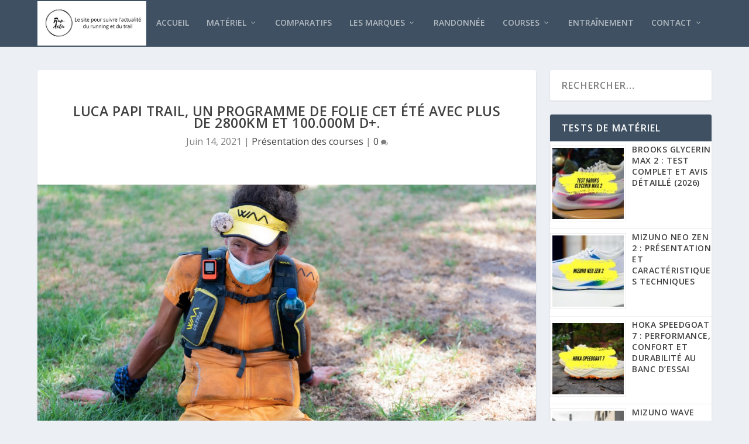

--- FILE ---
content_type: text/html; charset=UTF-8
request_url: https://runactu.com/luca-papi-trail/
body_size: 20691
content:
<!DOCTYPE html>
<!--[if IE 6]>
<html id="ie6" lang="fr-FR">
<![endif]-->
<!--[if IE 7]>
<html id="ie7" lang="fr-FR">
<![endif]-->
<!--[if IE 8]>
<html id="ie8" lang="fr-FR">
<![endif]-->
<!--[if !(IE 6) | !(IE 7) | !(IE 8)  ]><!-->
<html lang="fr-FR">
<!--<![endif]-->
<head>
	<meta charset="UTF-8" />
			
	<meta http-equiv="X-UA-Compatible" content="IE=edge">
	<link rel="pingback" href="https://runactu.com/xmlrpc.php" />

		<!--[if lt IE 9]>
	<script src="https://runactu.com/wp-content/themes/Extra/scripts/ext/html5.js" type="text/javascript"></script>
	<![endif]-->

	<script type="text/javascript">
		document.documentElement.className = 'js';
	</script>

	<link rel="preconnect" href="https://fonts.gstatic.com" crossorigin /><meta name='robots' content='index, follow, max-image-preview:large, max-snippet:-1, max-video-preview:-1' />
<script type="text/javascript">
			let jqueryParams=[],jQuery=function(r){return jqueryParams=[...jqueryParams,r],jQuery},$=function(r){return jqueryParams=[...jqueryParams,r],$};window.jQuery=jQuery,window.$=jQuery;let customHeadScripts=!1;jQuery.fn=jQuery.prototype={},$.fn=jQuery.prototype={},jQuery.noConflict=function(r){if(window.jQuery)return jQuery=window.jQuery,$=window.jQuery,customHeadScripts=!0,jQuery.noConflict},jQuery.ready=function(r){jqueryParams=[...jqueryParams,r]},$.ready=function(r){jqueryParams=[...jqueryParams,r]},jQuery.load=function(r){jqueryParams=[...jqueryParams,r]},$.load=function(r){jqueryParams=[...jqueryParams,r]},jQuery.fn.ready=function(r){jqueryParams=[...jqueryParams,r]},$.fn.ready=function(r){jqueryParams=[...jqueryParams,r]};</script>
	<!-- This site is optimized with the Yoast SEO plugin v26.7 - https://yoast.com/wordpress/plugins/seo/ -->
	<title>Luca Papi Trail, un été de folie avec presque 3000 km au compteur</title>
	<meta name="description" content="Luca Papi Trail, l&#039;ultra traileur est capable d&#039;enchainer avec une facilité déconcertante les km... Il passe encore un cap cet été" />
	<link rel="canonical" href="https://runactu.com/luca-papi-trail/" />
	<meta property="og:locale" content="fr_FR" />
	<meta property="og:type" content="article" />
	<meta property="og:title" content="Luca Papi Trail, un été de folie avec presque 3000 km au compteur" />
	<meta property="og:description" content="Luca Papi Trail, l&#039;ultra traileur est capable d&#039;enchainer avec une facilité déconcertante les km... Il passe encore un cap cet été" />
	<meta property="og:url" content="https://runactu.com/luca-papi-trail/" />
	<meta property="og:site_name" content="Run Actu" />
	<meta property="article:published_time" content="2021-06-14T07:00:20+00:00" />
	<meta property="article:modified_time" content="2021-06-14T17:28:03+00:00" />
	<meta property="og:image" content="https://i1.wp.com/runactu.com/wp-content/uploads/2021/06/luca-papi-trail-scaled-e1623600119909.jpg?fit=1000%2C668&ssl=1" />
	<meta property="og:image:width" content="1000" />
	<meta property="og:image:height" content="668" />
	<meta property="og:image:type" content="image/jpeg" />
	<meta name="author" content="yoann" />
	<meta name="twitter:card" content="summary_large_image" />
	<meta name="twitter:creator" content="@ActuRun" />
	<meta name="twitter:site" content="@ActuRun" />
	<meta name="twitter:label1" content="Écrit par" />
	<meta name="twitter:data1" content="yoann" />
	<meta name="twitter:label2" content="Durée de lecture estimée" />
	<meta name="twitter:data2" content="4 minutes" />
	<script type="application/ld+json" class="yoast-schema-graph">{"@context":"https://schema.org","@graph":[{"@type":"Article","@id":"https://runactu.com/luca-papi-trail/#article","isPartOf":{"@id":"https://runactu.com/luca-papi-trail/"},"author":{"name":"yoann","@id":"https://runactu.com/#/schema/person/e59a5be06021d8565666a7adf0bb449e"},"headline":"Luca Papi trail, un programme de folie cet été avec plus de 2800km et 100.000m D+.","datePublished":"2021-06-14T07:00:20+00:00","dateModified":"2021-06-14T17:28:03+00:00","mainEntityOfPage":{"@id":"https://runactu.com/luca-papi-trail/"},"wordCount":1100,"publisher":{"@id":"https://runactu.com/#/schema/person/e59a5be06021d8565666a7adf0bb449e"},"image":{"@id":"https://runactu.com/luca-papi-trail/#primaryimage"},"thumbnailUrl":"https://runactu.com/wp-content/uploads/2021/06/luca-papi-trail-scaled-e1623600119909.jpg","keywords":["luca papi","trail","trail luca papi"],"articleSection":["Présentation des courses"],"inLanguage":"fr-FR"},{"@type":"WebPage","@id":"https://runactu.com/luca-papi-trail/","url":"https://runactu.com/luca-papi-trail/","name":"Luca Papi Trail, un été de folie avec presque 3000 km au compteur","isPartOf":{"@id":"https://runactu.com/#website"},"primaryImageOfPage":{"@id":"https://runactu.com/luca-papi-trail/#primaryimage"},"image":{"@id":"https://runactu.com/luca-papi-trail/#primaryimage"},"thumbnailUrl":"https://runactu.com/wp-content/uploads/2021/06/luca-papi-trail-scaled-e1623600119909.jpg","datePublished":"2021-06-14T07:00:20+00:00","dateModified":"2021-06-14T17:28:03+00:00","description":"Luca Papi Trail, l'ultra traileur est capable d'enchainer avec une facilité déconcertante les km... Il passe encore un cap cet été","breadcrumb":{"@id":"https://runactu.com/luca-papi-trail/#breadcrumb"},"inLanguage":"fr-FR","potentialAction":[{"@type":"ReadAction","target":["https://runactu.com/luca-papi-trail/"]}]},{"@type":"ImageObject","inLanguage":"fr-FR","@id":"https://runactu.com/luca-papi-trail/#primaryimage","url":"https://runactu.com/wp-content/uploads/2021/06/luca-papi-trail-scaled-e1623600119909.jpg","contentUrl":"https://runactu.com/wp-content/uploads/2021/06/luca-papi-trail-scaled-e1623600119909.jpg","width":1000,"height":668,"caption":"luca-papi-trail"},{"@type":"BreadcrumbList","@id":"https://runactu.com/luca-papi-trail/#breadcrumb","itemListElement":[{"@type":"ListItem","position":1,"name":"Accueil","item":"https://runactu.com/"},{"@type":"ListItem","position":2,"name":"Présentation des courses","item":"https://runactu.com/presentation-courses-running/"},{"@type":"ListItem","position":3,"name":"Luca Papi trail, un programme de folie cet été avec plus de 2800km et 100.000m D+."}]},{"@type":"WebSite","@id":"https://runactu.com/#website","url":"https://runactu.com/","name":"Run Actu","description":"Le site pour suivre toute l&#039;actualité running","publisher":{"@id":"https://runactu.com/#/schema/person/e59a5be06021d8565666a7adf0bb449e"},"potentialAction":[{"@type":"SearchAction","target":{"@type":"EntryPoint","urlTemplate":"https://runactu.com/?s={search_term_string}"},"query-input":{"@type":"PropertyValueSpecification","valueRequired":true,"valueName":"search_term_string"}}],"inLanguage":"fr-FR"},{"@type":["Person","Organization"],"@id":"https://runactu.com/#/schema/person/e59a5be06021d8565666a7adf0bb449e","name":"yoann","image":{"@type":"ImageObject","inLanguage":"fr-FR","@id":"https://runactu.com/#/schema/person/image/","url":"https://secure.gravatar.com/avatar/f994e51e4fef8039cbbb7587fbe1cd68e3dd7f4a43b68d48f3bd77910e54b235?s=96&d=mm&r=g","contentUrl":"https://secure.gravatar.com/avatar/f994e51e4fef8039cbbb7587fbe1cd68e3dd7f4a43b68d48f3bd77910e54b235?s=96&d=mm&r=g","caption":"yoann"},"logo":{"@id":"https://runactu.com/#/schema/person/image/"}}]}</script>
	<!-- / Yoast SEO plugin. -->


<link rel='dns-prefetch' href='//fonts.googleapis.com' />
<link rel="alternate" type="application/rss+xml" title="Run Actu &raquo; Flux" href="https://runactu.com/feed/" />
<link rel="alternate" type="application/rss+xml" title="Run Actu &raquo; Flux des commentaires" href="https://runactu.com/comments/feed/" />
<link rel="alternate" title="oEmbed (JSON)" type="application/json+oembed" href="https://runactu.com/wp-json/oembed/1.0/embed?url=https%3A%2F%2Frunactu.com%2Fluca-papi-trail%2F" />
<link rel="alternate" title="oEmbed (XML)" type="text/xml+oembed" href="https://runactu.com/wp-json/oembed/1.0/embed?url=https%3A%2F%2Frunactu.com%2Fluca-papi-trail%2F&#038;format=xml" />
<meta content="Extra v.4.27.4" name="generator"/><link rel='stylesheet' id='extra-fonts-css' href='https://fonts.googleapis.com/css?family=Open+Sans:300italic,400italic,600italic,700italic,800italic,400,300,600,700,800&#038;subset=latin,latin-ext' type='text/css' media='all' />
<link rel='stylesheet' id='extra-style-css' href='https://runactu.com/wp-content/themes/Extra/style.min.css?ver=4.27.4' type='text/css' media='all' />
<style id='extra-dynamic-critical-inline-css' type='text/css'>
@font-face{font-family:ETmodules;font-display:block;src:url(//runactu.com/wp-content/themes/Extra/core/admin/fonts/modules/base/modules.eot);src:url(//runactu.com/wp-content/themes/Extra/core/admin/fonts/modules/base/modules.eot?#iefix) format("embedded-opentype"),url(//runactu.com/wp-content/themes/Extra/core/admin/fonts/modules/base/modules.woff) format("woff"),url(//runactu.com/wp-content/themes/Extra/core/admin/fonts/modules/base/modules.ttf) format("truetype"),url(//runactu.com/wp-content/themes/Extra/core/admin/fonts/modules/base/modules.svg#ETmodules) format("svg");font-weight:400;font-style:normal}
.et_pb_post{margin-bottom:60px;word-wrap:break-word}.et_pb_fullwidth_post_content.et_pb_with_border img,.et_pb_post_content.et_pb_with_border img,.et_pb_with_border .et_pb_post .et_pb_slides,.et_pb_with_border .et_pb_post img:not(.woocommerce-placeholder),.et_pb_with_border.et_pb_posts .et_pb_post,.et_pb_with_border.et_pb_posts_nav span.nav-next a,.et_pb_with_border.et_pb_posts_nav span.nav-previous a{border:0 solid #333}.et_pb_post .entry-content{padding-top:30px}.et_pb_post .entry-featured-image-url{display:block;position:relative;margin-bottom:30px}.et_pb_post .entry-title a,.et_pb_post h2 a{text-decoration:none}.et_pb_post .post-meta{font-size:14px;margin-bottom:6px}.et_pb_post .more,.et_pb_post .post-meta a{text-decoration:none}.et_pb_post .more{color:#82c0c7}.et_pb_posts a.more-link{clear:both;display:block}.et_pb_posts .et_pb_post{position:relative}.et_pb_has_overlay.et_pb_post .et_pb_image_container a{display:block;position:relative;overflow:hidden}.et_pb_image_container img,.et_pb_post a img{vertical-align:bottom;max-width:100%}@media (min-width:981px) and (max-width:1100px){.et_pb_post{margin-bottom:42px}}@media (max-width:980px){.et_pb_post{margin-bottom:42px}.et_pb_bg_layout_light_tablet .et_pb_post .post-meta,.et_pb_bg_layout_light_tablet .et_pb_post .post-meta a,.et_pb_bg_layout_light_tablet .et_pb_post p{color:#666}.et_pb_bg_layout_dark_tablet .et_pb_post .post-meta,.et_pb_bg_layout_dark_tablet .et_pb_post .post-meta a,.et_pb_bg_layout_dark_tablet .et_pb_post p{color:inherit}.et_pb_bg_layout_dark_tablet .comment_postinfo a,.et_pb_bg_layout_dark_tablet .comment_postinfo span{color:#fff}}@media (max-width:767px){.et_pb_post{margin-bottom:42px}.et_pb_post>h2{font-size:18px}.et_pb_bg_layout_light_phone .et_pb_post .post-meta,.et_pb_bg_layout_light_phone .et_pb_post .post-meta a,.et_pb_bg_layout_light_phone .et_pb_post p{color:#666}.et_pb_bg_layout_dark_phone .et_pb_post .post-meta,.et_pb_bg_layout_dark_phone .et_pb_post .post-meta a,.et_pb_bg_layout_dark_phone .et_pb_post p{color:inherit}.et_pb_bg_layout_dark_phone .comment_postinfo a,.et_pb_bg_layout_dark_phone .comment_postinfo span{color:#fff}}@media (max-width:479px){.et_pb_post{margin-bottom:42px}.et_pb_post h2{font-size:16px;padding-bottom:0}.et_pb_post .post-meta{color:#666;font-size:14px}}
@media (min-width:981px){.et_pb_gutters3 .et_pb_column,.et_pb_gutters3.et_pb_row .et_pb_column{margin-right:5.5%}.et_pb_gutters3 .et_pb_column_4_4,.et_pb_gutters3.et_pb_row .et_pb_column_4_4{width:100%}.et_pb_gutters3 .et_pb_column_4_4 .et_pb_module,.et_pb_gutters3.et_pb_row .et_pb_column_4_4 .et_pb_module{margin-bottom:2.75%}.et_pb_gutters3 .et_pb_column_3_4,.et_pb_gutters3.et_pb_row .et_pb_column_3_4{width:73.625%}.et_pb_gutters3 .et_pb_column_3_4 .et_pb_module,.et_pb_gutters3.et_pb_row .et_pb_column_3_4 .et_pb_module{margin-bottom:3.735%}.et_pb_gutters3 .et_pb_column_2_3,.et_pb_gutters3.et_pb_row .et_pb_column_2_3{width:64.833%}.et_pb_gutters3 .et_pb_column_2_3 .et_pb_module,.et_pb_gutters3.et_pb_row .et_pb_column_2_3 .et_pb_module{margin-bottom:4.242%}.et_pb_gutters3 .et_pb_column_3_5,.et_pb_gutters3.et_pb_row .et_pb_column_3_5{width:57.8%}.et_pb_gutters3 .et_pb_column_3_5 .et_pb_module,.et_pb_gutters3.et_pb_row .et_pb_column_3_5 .et_pb_module{margin-bottom:4.758%}.et_pb_gutters3 .et_pb_column_1_2,.et_pb_gutters3.et_pb_row .et_pb_column_1_2{width:47.25%}.et_pb_gutters3 .et_pb_column_1_2 .et_pb_module,.et_pb_gutters3.et_pb_row .et_pb_column_1_2 .et_pb_module{margin-bottom:5.82%}.et_pb_gutters3 .et_pb_column_2_5,.et_pb_gutters3.et_pb_row .et_pb_column_2_5{width:36.7%}.et_pb_gutters3 .et_pb_column_2_5 .et_pb_module,.et_pb_gutters3.et_pb_row .et_pb_column_2_5 .et_pb_module{margin-bottom:7.493%}.et_pb_gutters3 .et_pb_column_1_3,.et_pb_gutters3.et_pb_row .et_pb_column_1_3{width:29.6667%}.et_pb_gutters3 .et_pb_column_1_3 .et_pb_module,.et_pb_gutters3.et_pb_row .et_pb_column_1_3 .et_pb_module{margin-bottom:9.27%}.et_pb_gutters3 .et_pb_column_1_4,.et_pb_gutters3.et_pb_row .et_pb_column_1_4{width:20.875%}.et_pb_gutters3 .et_pb_column_1_4 .et_pb_module,.et_pb_gutters3.et_pb_row .et_pb_column_1_4 .et_pb_module{margin-bottom:13.174%}.et_pb_gutters3 .et_pb_column_1_5,.et_pb_gutters3.et_pb_row .et_pb_column_1_5{width:15.6%}.et_pb_gutters3 .et_pb_column_1_5 .et_pb_module,.et_pb_gutters3.et_pb_row .et_pb_column_1_5 .et_pb_module{margin-bottom:17.628%}.et_pb_gutters3 .et_pb_column_1_6,.et_pb_gutters3.et_pb_row .et_pb_column_1_6{width:12.0833%}.et_pb_gutters3 .et_pb_column_1_6 .et_pb_module,.et_pb_gutters3.et_pb_row .et_pb_column_1_6 .et_pb_module{margin-bottom:22.759%}.et_pb_gutters3 .et_full_width_page.woocommerce-page ul.products li.product{width:20.875%;margin-right:5.5%;margin-bottom:5.5%}.et_pb_gutters3.et_left_sidebar.woocommerce-page #main-content ul.products li.product,.et_pb_gutters3.et_right_sidebar.woocommerce-page #main-content ul.products li.product{width:28.353%;margin-right:7.47%}.et_pb_gutters3.et_left_sidebar.woocommerce-page #main-content ul.products.columns-1 li.product,.et_pb_gutters3.et_right_sidebar.woocommerce-page #main-content ul.products.columns-1 li.product{width:100%;margin-right:0}.et_pb_gutters3.et_left_sidebar.woocommerce-page #main-content ul.products.columns-2 li.product,.et_pb_gutters3.et_right_sidebar.woocommerce-page #main-content ul.products.columns-2 li.product{width:48%;margin-right:4%}.et_pb_gutters3.et_left_sidebar.woocommerce-page #main-content ul.products.columns-2 li:nth-child(2n+2),.et_pb_gutters3.et_right_sidebar.woocommerce-page #main-content ul.products.columns-2 li:nth-child(2n+2){margin-right:0}.et_pb_gutters3.et_left_sidebar.woocommerce-page #main-content ul.products.columns-2 li:nth-child(3n+1),.et_pb_gutters3.et_right_sidebar.woocommerce-page #main-content ul.products.columns-2 li:nth-child(3n+1){clear:none}}
@-webkit-keyframes fadeOutTop{0%{opacity:1;transform:translatey(0)}to{opacity:0;transform:translatey(-60%)}}@keyframes fadeOutTop{0%{opacity:1;transform:translatey(0)}to{opacity:0;transform:translatey(-60%)}}@-webkit-keyframes fadeInTop{0%{opacity:0;transform:translatey(-60%)}to{opacity:1;transform:translatey(0)}}@keyframes fadeInTop{0%{opacity:0;transform:translatey(-60%)}to{opacity:1;transform:translatey(0)}}@-webkit-keyframes fadeInBottom{0%{opacity:0;transform:translatey(60%)}to{opacity:1;transform:translatey(0)}}@keyframes fadeInBottom{0%{opacity:0;transform:translatey(60%)}to{opacity:1;transform:translatey(0)}}@-webkit-keyframes fadeOutBottom{0%{opacity:1;transform:translatey(0)}to{opacity:0;transform:translatey(60%)}}@keyframes fadeOutBottom{0%{opacity:1;transform:translatey(0)}to{opacity:0;transform:translatey(60%)}}@-webkit-keyframes Grow{0%{opacity:0;transform:scaleY(.5)}to{opacity:1;transform:scale(1)}}@keyframes Grow{0%{opacity:0;transform:scaleY(.5)}to{opacity:1;transform:scale(1)}}/*!
	  * Animate.css - http://daneden.me/animate
	  * Licensed under the MIT license - http://opensource.org/licenses/MIT
	  * Copyright (c) 2015 Daniel Eden
	 */@-webkit-keyframes flipInX{0%{transform:perspective(400px) rotateX(90deg);-webkit-animation-timing-function:ease-in;animation-timing-function:ease-in;opacity:0}40%{transform:perspective(400px) rotateX(-20deg);-webkit-animation-timing-function:ease-in;animation-timing-function:ease-in}60%{transform:perspective(400px) rotateX(10deg);opacity:1}80%{transform:perspective(400px) rotateX(-5deg)}to{transform:perspective(400px)}}@keyframes flipInX{0%{transform:perspective(400px) rotateX(90deg);-webkit-animation-timing-function:ease-in;animation-timing-function:ease-in;opacity:0}40%{transform:perspective(400px) rotateX(-20deg);-webkit-animation-timing-function:ease-in;animation-timing-function:ease-in}60%{transform:perspective(400px) rotateX(10deg);opacity:1}80%{transform:perspective(400px) rotateX(-5deg)}to{transform:perspective(400px)}}@-webkit-keyframes flipInY{0%{transform:perspective(400px) rotateY(90deg);-webkit-animation-timing-function:ease-in;animation-timing-function:ease-in;opacity:0}40%{transform:perspective(400px) rotateY(-20deg);-webkit-animation-timing-function:ease-in;animation-timing-function:ease-in}60%{transform:perspective(400px) rotateY(10deg);opacity:1}80%{transform:perspective(400px) rotateY(-5deg)}to{transform:perspective(400px)}}@keyframes flipInY{0%{transform:perspective(400px) rotateY(90deg);-webkit-animation-timing-function:ease-in;animation-timing-function:ease-in;opacity:0}40%{transform:perspective(400px) rotateY(-20deg);-webkit-animation-timing-function:ease-in;animation-timing-function:ease-in}60%{transform:perspective(400px) rotateY(10deg);opacity:1}80%{transform:perspective(400px) rotateY(-5deg)}to{transform:perspective(400px)}}
.nav li li{padding:0 20px;margin:0}.et-menu li li a{padding:6px 20px;width:200px}.nav li{position:relative;line-height:1em}.nav li li{position:relative;line-height:2em}.nav li ul{position:absolute;padding:20px 0;z-index:9999;width:240px;background:#fff;visibility:hidden;opacity:0;border-top:3px solid #2ea3f2;box-shadow:0 2px 5px rgba(0,0,0,.1);-moz-box-shadow:0 2px 5px rgba(0,0,0,.1);-webkit-box-shadow:0 2px 5px rgba(0,0,0,.1);-webkit-transform:translateZ(0);text-align:left}.nav li.et-hover>ul{visibility:visible}.nav li.et-touch-hover>ul,.nav li:hover>ul{opacity:1;visibility:visible}.nav li li ul{z-index:1000;top:-23px;left:240px}.nav li.et-reverse-direction-nav li ul{left:auto;right:240px}.nav li:hover{visibility:inherit}.et_mobile_menu li a,.nav li li a{font-size:14px;transition:opacity .2s ease-in-out,background-color .2s ease-in-out}.et_mobile_menu li a:hover,.nav ul li a:hover{background-color:rgba(0,0,0,.03);opacity:.7}.et-dropdown-removing>ul{display:none}.mega-menu .et-dropdown-removing>ul{display:block}.et-menu .menu-item-has-children>a:first-child:after{font-family:ETmodules;content:"3";font-size:16px;position:absolute;right:0;top:0;font-weight:800}.et-menu .menu-item-has-children>a:first-child{padding-right:20px}.et-menu li li.menu-item-has-children>a:first-child:after{right:20px;top:6px}.et-menu-nav li.mega-menu{position:inherit}.et-menu-nav li.mega-menu>ul{padding:30px 20px;position:absolute!important;width:100%;left:0!important}.et-menu-nav li.mega-menu ul li{margin:0;float:left!important;display:block!important;padding:0!important}.et-menu-nav li.mega-menu li>ul{-webkit-animation:none!important;animation:none!important;padding:0;border:none;left:auto;top:auto;width:240px!important;position:relative;box-shadow:none;-webkit-box-shadow:none}.et-menu-nav li.mega-menu li ul{visibility:visible;opacity:1;display:none}.et-menu-nav li.mega-menu.et-hover li ul,.et-menu-nav li.mega-menu:hover li ul{display:block}.et-menu-nav li.mega-menu:hover>ul{opacity:1!important;visibility:visible!important}.et-menu-nav li.mega-menu>ul>li>a:first-child{padding-top:0!important;font-weight:700;border-bottom:1px solid rgba(0,0,0,.03)}.et-menu-nav li.mega-menu>ul>li>a:first-child:hover{background-color:transparent!important}.et-menu-nav li.mega-menu li>a{width:200px!important}.et-menu-nav li.mega-menu.mega-menu-parent li>a,.et-menu-nav li.mega-menu.mega-menu-parent li li{width:100%!important}.et-menu-nav li.mega-menu.mega-menu-parent li>.sub-menu{float:left;width:100%!important}.et-menu-nav li.mega-menu>ul>li{width:25%;margin:0}.et-menu-nav li.mega-menu.mega-menu-parent-3>ul>li{width:33.33%}.et-menu-nav li.mega-menu.mega-menu-parent-2>ul>li{width:50%}.et-menu-nav li.mega-menu.mega-menu-parent-1>ul>li{width:100%}.et_pb_fullwidth_menu li.mega-menu .menu-item-has-children>a:first-child:after,.et_pb_menu li.mega-menu .menu-item-has-children>a:first-child:after{display:none}.et_fullwidth_nav #top-menu li.mega-menu>ul{width:auto;left:30px!important;right:30px!important}.et_mobile_menu{position:absolute;left:0;padding:5%;background:#fff;width:100%;visibility:visible;opacity:1;display:none;z-index:9999;border-top:3px solid #2ea3f2;box-shadow:0 2px 5px rgba(0,0,0,.1);-moz-box-shadow:0 2px 5px rgba(0,0,0,.1);-webkit-box-shadow:0 2px 5px rgba(0,0,0,.1)}#main-header .et_mobile_menu li ul,.et_pb_fullwidth_menu .et_mobile_menu li ul,.et_pb_menu .et_mobile_menu li ul{visibility:visible!important;display:block!important;padding-left:10px}.et_mobile_menu li li{padding-left:5%}.et_mobile_menu li a{border-bottom:1px solid rgba(0,0,0,.03);color:#666;padding:10px 5%;display:block}.et_mobile_menu .menu-item-has-children>a{font-weight:700;background-color:rgba(0,0,0,.03)}.et_mobile_menu li .menu-item-has-children>a{background-color:transparent}.et_mobile_nav_menu{float:right;display:none}.mobile_menu_bar{position:relative;display:block;line-height:0}.mobile_menu_bar:before{content:"a";font-size:32px;position:relative;left:0;top:0;cursor:pointer}.et_pb_module .mobile_menu_bar:before{top:2px}.mobile_nav .select_page{display:none}
.et_pb_section{position:relative;background-color:#fff;background-position:50%;background-size:100%;background-size:cover}.et_pb_section--absolute,.et_pb_section--fixed{width:100%}.et_pb_section.et_section_transparent{background-color:transparent}.et_pb_fullwidth_section{padding:0}.et_pb_fullwidth_section>.et_pb_module:not(.et_pb_post_content):not(.et_pb_fullwidth_post_content) .et_pb_row{padding:0!important}.et_pb_inner_shadow{box-shadow:inset 0 0 7px rgba(0,0,0,.07)}.et_pb_bottom_inside_divider,.et_pb_top_inside_divider{display:block;background-repeat-y:no-repeat;height:100%;position:absolute;pointer-events:none;width:100%;left:0;right:0}.et_pb_bottom_inside_divider.et-no-transition,.et_pb_top_inside_divider.et-no-transition{transition:none!important}.et-fb .section_has_divider.et_fb_element_controls_visible--child>.et_pb_bottom_inside_divider,.et-fb .section_has_divider.et_fb_element_controls_visible--child>.et_pb_top_inside_divider{z-index:1}.et_pb_section_video:not(.et_pb_section--with-menu){overflow:hidden;position:relative}.et_pb_column>.et_pb_section_video_bg{z-index:-1}.et_pb_section_video_bg{visibility:visible;position:absolute;top:0;left:0;width:100%;height:100%;overflow:hidden;display:block;pointer-events:none;transition:display .3s}.et_pb_section_video_bg.et_pb_section_video_bg_hover,.et_pb_section_video_bg.et_pb_section_video_bg_phone,.et_pb_section_video_bg.et_pb_section_video_bg_tablet,.et_pb_section_video_bg.et_pb_section_video_bg_tablet_only{display:none}.et_pb_section_video_bg .mejs-controls,.et_pb_section_video_bg .mejs-overlay-play{display:none!important}.et_pb_section_video_bg embed,.et_pb_section_video_bg iframe,.et_pb_section_video_bg object,.et_pb_section_video_bg video{max-width:none}.et_pb_section_video_bg .mejs-video{left:50%;position:absolute;max-width:none}.et_pb_section_video_bg .mejs-overlay-loading{display:none!important}.et_pb_social_network_link .et_pb_section_video{overflow:visible}.et_pb_section_video_on_hover:hover>.et_pb_section_video_bg{display:none}.et_pb_section_video_on_hover:hover>.et_pb_section_video_bg_hover,.et_pb_section_video_on_hover:hover>.et_pb_section_video_bg_hover_inherit{display:block}@media (min-width:981px){.et_pb_section{padding:4% 0}body.et_pb_pagebuilder_layout.et_pb_show_title .post-password-required .et_pb_section,body:not(.et_pb_pagebuilder_layout) .post-password-required .et_pb_section{padding-top:0}.et_pb_fullwidth_section{padding:0}.et_pb_section_video_bg.et_pb_section_video_bg_desktop_only{display:block}}@media (max-width:980px){.et_pb_section{padding:50px 0}body.et_pb_pagebuilder_layout.et_pb_show_title .post-password-required .et_pb_section,body:not(.et_pb_pagebuilder_layout) .post-password-required .et_pb_section{padding-top:0}.et_pb_fullwidth_section{padding:0}.et_pb_section_video_bg.et_pb_section_video_bg_tablet{display:block}.et_pb_section_video_bg.et_pb_section_video_bg_desktop_only{display:none}}@media (min-width:768px){.et_pb_section_video_bg.et_pb_section_video_bg_desktop_tablet{display:block}}@media (min-width:768px) and (max-width:980px){.et_pb_section_video_bg.et_pb_section_video_bg_tablet_only{display:block}}@media (max-width:767px){.et_pb_section_video_bg.et_pb_section_video_bg_phone{display:block}.et_pb_section_video_bg.et_pb_section_video_bg_desktop_tablet{display:none}}
.et_pb_row{width:80%;max-width:1080px;margin:auto;position:relative}body.safari .section_has_divider,body.uiwebview .section_has_divider{perspective:2000px}.section_has_divider .et_pb_row{z-index:5}.et_pb_row_inner{width:100%;position:relative}.et_pb_row.et_pb_row_empty,.et_pb_row_inner:nth-of-type(n+2).et_pb_row_empty{display:none}.et_pb_row:after,.et_pb_row_inner:after{content:"";display:block;clear:both;visibility:hidden;line-height:0;height:0;width:0}.et_pb_row_4col .et-last-child,.et_pb_row_4col .et-last-child-2,.et_pb_row_6col .et-last-child,.et_pb_row_6col .et-last-child-2,.et_pb_row_6col .et-last-child-3{margin-bottom:0}.et_pb_column{float:left;background-size:cover;background-position:50%;position:relative;z-index:2;min-height:1px}.et_pb_column--with-menu{z-index:3}.et_pb_column.et_pb_column_empty{min-height:1px}.et_pb_row .et_pb_column.et-last-child,.et_pb_row .et_pb_column:last-child,.et_pb_row_inner .et_pb_column.et-last-child,.et_pb_row_inner .et_pb_column:last-child{margin-right:0!important}.et_pb_column.et_pb_section_parallax{position:relative}.et_pb_column,.et_pb_row,.et_pb_row_inner{background-size:cover;background-position:50%;background-repeat:no-repeat}@media (min-width:981px){.et_pb_row{padding:2% 0}body.et_pb_pagebuilder_layout.et_pb_show_title .post-password-required .et_pb_row,body:not(.et_pb_pagebuilder_layout) .post-password-required .et_pb_row{padding:0;width:100%}.et_pb_column_3_4 .et_pb_row_inner{padding:3.735% 0}.et_pb_column_2_3 .et_pb_row_inner{padding:4.2415% 0}.et_pb_column_1_2 .et_pb_row_inner,.et_pb_column_3_5 .et_pb_row_inner{padding:5.82% 0}.et_section_specialty>.et_pb_row{padding:0}.et_pb_row_inner{width:100%}.et_pb_column_single{padding:2.855% 0}.et_pb_column_single .et_pb_module.et-first-child,.et_pb_column_single .et_pb_module:first-child{margin-top:0}.et_pb_column_single .et_pb_module.et-last-child,.et_pb_column_single .et_pb_module:last-child{margin-bottom:0}.et_pb_row .et_pb_column.et-last-child,.et_pb_row .et_pb_column:last-child,.et_pb_row_inner .et_pb_column.et-last-child,.et_pb_row_inner .et_pb_column:last-child{margin-right:0!important}.et_pb_row.et_pb_equal_columns,.et_pb_row_inner.et_pb_equal_columns,.et_pb_section.et_pb_equal_columns>.et_pb_row{display:flex}.rtl .et_pb_row.et_pb_equal_columns,.rtl .et_pb_row_inner.et_pb_equal_columns,.rtl .et_pb_section.et_pb_equal_columns>.et_pb_row{flex-direction:row-reverse}.et_pb_row.et_pb_equal_columns>.et_pb_column,.et_pb_section.et_pb_equal_columns>.et_pb_row>.et_pb_column{order:1}}@media (max-width:980px){.et_pb_row{max-width:1080px}body.et_pb_pagebuilder_layout.et_pb_show_title .post-password-required .et_pb_row,body:not(.et_pb_pagebuilder_layout) .post-password-required .et_pb_row{padding:0;width:100%}.et_pb_column .et_pb_row_inner,.et_pb_row{padding:30px 0}.et_section_specialty>.et_pb_row{padding:0}.et_pb_column{width:100%;margin-bottom:30px}.et_pb_bottom_divider .et_pb_row:nth-last-child(2) .et_pb_column:last-child,.et_pb_row .et_pb_column.et-last-child,.et_pb_row .et_pb_column:last-child{margin-bottom:0}.et_section_specialty .et_pb_row>.et_pb_column{padding-bottom:0}.et_pb_column.et_pb_column_empty{display:none}.et_pb_row_1-2_1-4_1-4,.et_pb_row_1-2_1-6_1-6_1-6,.et_pb_row_1-4_1-4,.et_pb_row_1-4_1-4_1-2,.et_pb_row_1-5_1-5_3-5,.et_pb_row_1-6_1-6_1-6,.et_pb_row_1-6_1-6_1-6_1-2,.et_pb_row_1-6_1-6_1-6_1-6,.et_pb_row_3-5_1-5_1-5,.et_pb_row_4col,.et_pb_row_5col,.et_pb_row_6col{display:flex;flex-wrap:wrap}.et_pb_row_1-4_1-4>.et_pb_column.et_pb_column_1_4,.et_pb_row_1-4_1-4_1-2>.et_pb_column.et_pb_column_1_4,.et_pb_row_4col>.et_pb_column.et_pb_column_1_4{width:47.25%;margin-right:5.5%}.et_pb_row_1-4_1-4>.et_pb_column.et_pb_column_1_4:nth-child(2n),.et_pb_row_1-4_1-4_1-2>.et_pb_column.et_pb_column_1_4:nth-child(2n),.et_pb_row_4col>.et_pb_column.et_pb_column_1_4:nth-child(2n){margin-right:0}.et_pb_row_1-2_1-4_1-4>.et_pb_column.et_pb_column_1_4{width:47.25%;margin-right:5.5%}.et_pb_row_1-2_1-4_1-4>.et_pb_column.et_pb_column_1_2,.et_pb_row_1-2_1-4_1-4>.et_pb_column.et_pb_column_1_4:nth-child(odd){margin-right:0}.et_pb_row_1-2_1-4_1-4 .et_pb_column:nth-last-child(-n+2),.et_pb_row_1-4_1-4 .et_pb_column:nth-last-child(-n+2),.et_pb_row_4col .et_pb_column:nth-last-child(-n+2){margin-bottom:0}.et_pb_row_1-5_1-5_3-5>.et_pb_column.et_pb_column_1_5,.et_pb_row_5col>.et_pb_column.et_pb_column_1_5{width:47.25%;margin-right:5.5%}.et_pb_row_1-5_1-5_3-5>.et_pb_column.et_pb_column_1_5:nth-child(2n),.et_pb_row_5col>.et_pb_column.et_pb_column_1_5:nth-child(2n){margin-right:0}.et_pb_row_3-5_1-5_1-5>.et_pb_column.et_pb_column_1_5{width:47.25%;margin-right:5.5%}.et_pb_row_3-5_1-5_1-5>.et_pb_column.et_pb_column_1_5:nth-child(odd),.et_pb_row_3-5_1-5_1-5>.et_pb_column.et_pb_column_3_5{margin-right:0}.et_pb_row_3-5_1-5_1-5 .et_pb_column:nth-last-child(-n+2),.et_pb_row_5col .et_pb_column:last-child{margin-bottom:0}.et_pb_row_1-6_1-6_1-6_1-2>.et_pb_column.et_pb_column_1_6,.et_pb_row_6col>.et_pb_column.et_pb_column_1_6{width:29.666%;margin-right:5.5%}.et_pb_row_1-6_1-6_1-6_1-2>.et_pb_column.et_pb_column_1_6:nth-child(3n),.et_pb_row_6col>.et_pb_column.et_pb_column_1_6:nth-child(3n){margin-right:0}.et_pb_row_1-2_1-6_1-6_1-6>.et_pb_column.et_pb_column_1_6{width:29.666%;margin-right:5.5%}.et_pb_row_1-2_1-6_1-6_1-6>.et_pb_column.et_pb_column_1_2,.et_pb_row_1-2_1-6_1-6_1-6>.et_pb_column.et_pb_column_1_6:last-child{margin-right:0}.et_pb_row_1-2_1-2 .et_pb_column.et_pb_column_1_2,.et_pb_row_1-2_1-6_1-6_1-6 .et_pb_column:nth-last-child(-n+3),.et_pb_row_6col .et_pb_column:nth-last-child(-n+3){margin-bottom:0}.et_pb_row_1-2_1-2 .et_pb_column.et_pb_column_1_2 .et_pb_column.et_pb_column_1_6{width:29.666%;margin-right:5.5%;margin-bottom:0}.et_pb_row_1-2_1-2 .et_pb_column.et_pb_column_1_2 .et_pb_column.et_pb_column_1_6:last-child{margin-right:0}.et_pb_row_1-6_1-6_1-6_1-6>.et_pb_column.et_pb_column_1_6{width:47.25%;margin-right:5.5%}.et_pb_row_1-6_1-6_1-6_1-6>.et_pb_column.et_pb_column_1_6:nth-child(2n){margin-right:0}.et_pb_row_1-6_1-6_1-6_1-6:nth-last-child(-n+3){margin-bottom:0}}@media (max-width:479px){.et_pb_row .et_pb_column.et_pb_column_1_4,.et_pb_row .et_pb_column.et_pb_column_1_5,.et_pb_row .et_pb_column.et_pb_column_1_6{width:100%;margin:0 0 30px}.et_pb_row .et_pb_column.et_pb_column_1_4.et-last-child,.et_pb_row .et_pb_column.et_pb_column_1_4:last-child,.et_pb_row .et_pb_column.et_pb_column_1_5.et-last-child,.et_pb_row .et_pb_column.et_pb_column_1_5:last-child,.et_pb_row .et_pb_column.et_pb_column_1_6.et-last-child,.et_pb_row .et_pb_column.et_pb_column_1_6:last-child{margin-bottom:0}.et_pb_row_1-2_1-2 .et_pb_column.et_pb_column_1_2 .et_pb_column.et_pb_column_1_6{width:100%;margin:0 0 30px}.et_pb_row_1-2_1-2 .et_pb_column.et_pb_column_1_2 .et_pb_column.et_pb_column_1_6.et-last-child,.et_pb_row_1-2_1-2 .et_pb_column.et_pb_column_1_2 .et_pb_column.et_pb_column_1_6:last-child{margin-bottom:0}.et_pb_column{width:100%!important}}
.et_pb_text{word-wrap:break-word}.et_pb_text ol,.et_pb_text ul{padding-bottom:1em}.et_pb_text>:last-child{padding-bottom:0}.et_pb_text_inner{position:relative}
.et_pb_code_inner{position:relative}
.et_pb_space{box-sizing:content-box;height:23px}.et_pb_divider_hidden{margin-bottom:0!important}.et_pb_divider_internal{display:inline-block;width:100%}.et_pb_divider{margin:0 0 30px;position:relative}.et_pb_divider:before{content:"";width:100%;height:1px;border-top:1px solid rgba(0,0,0,.1);position:absolute;left:0;top:0;z-index:10}.et_pb_divider:after,.et_pb_space:after{content:"";display:table}.et_pb_divider_position_bottom:before{top:auto!important;bottom:0!important}.et_pb_divider_position_center:before{top:50%!important}@media (max-width:980px){.et_pb_divider_position_top_tablet:before{top:0!important;bottom:auto!important}.et_pb_divider_position_bottom_tablet:before{top:auto!important;bottom:0!important}.et_pb_divider_position_center_tablet:before{top:50%!important}.et_pb_space.et-hide-mobile{display:none}}@media (max-width:767px){.et_pb_divider_position_top_phone:before{top:0!important;bottom:auto!important}.et_pb_divider_position_bottom_phone:before{top:auto!important;bottom:0!important}.et_pb_divider_position_center_phone:before{top:50%!important}}.ie .et_pb_divider{overflow:visible}
.et_pb_with_border .et_pb_image_wrap{border:0 solid #333}.et_pb_image{margin-left:auto;margin-right:auto;line-height:0}.et_pb_image.aligncenter{text-align:center}.et_pb_image.et_pb_has_overlay a.et_pb_lightbox_image{display:block;position:relative}.et_pb_image{display:block}.et_pb_image .et_pb_image_wrap{display:inline-block;position:relative;max-width:100%}.et_pb_image .et_pb_image_wrap img[src*=".svg"]{width:auto}.et_pb_image img{position:relative}.et_pb_image_sticky{margin-bottom:0!important;display:inherit}.et_pb_image.et_pb_has_overlay .et_pb_image_wrap:hover .et_overlay{z-index:3;opacity:1}@media (min-width:981px){.et_pb_section_sticky,.et_pb_section_sticky.et_pb_bottom_divider .et_pb_row:nth-last-child(2),.et_pb_section_sticky .et_pb_column_single,.et_pb_section_sticky .et_pb_row.et-last-child,.et_pb_section_sticky .et_pb_row:last-child,.et_pb_section_sticky .et_pb_specialty_column .et_pb_row_inner.et-last-child,.et_pb_section_sticky .et_pb_specialty_column .et_pb_row_inner:last-child{padding-bottom:0!important}}@media (max-width:980px){.et_pb_image_sticky_tablet{margin-bottom:0!important;display:inherit}.et_pb_section_sticky_mobile,.et_pb_section_sticky_mobile.et_pb_bottom_divider .et_pb_row:nth-last-child(2),.et_pb_section_sticky_mobile .et_pb_column_single,.et_pb_section_sticky_mobile .et_pb_row.et-last-child,.et_pb_section_sticky_mobile .et_pb_row:last-child,.et_pb_section_sticky_mobile .et_pb_specialty_column .et_pb_row_inner.et-last-child,.et_pb_section_sticky_mobile .et_pb_specialty_column .et_pb_row_inner:last-child{padding-bottom:0!important}.et_pb_section_sticky .et_pb_row.et-last-child .et_pb_column.et_pb_row_sticky.et-last-child,.et_pb_section_sticky .et_pb_row:last-child .et_pb_column.et_pb_row_sticky:last-child{margin-bottom:0}.et_pb_image_bottom_space_tablet{margin-bottom:30px!important;display:block}.et_always_center_on_mobile{text-align:center!important;margin-left:auto!important;margin-right:auto!important}}@media (max-width:767px){.et_pb_image_sticky_phone{margin-bottom:0!important;display:inherit}.et_pb_image_bottom_space_phone{margin-bottom:30px!important;display:block}}
.et_overlay{z-index:-1;position:absolute;top:0;left:0;display:block;width:100%;height:100%;background:hsla(0,0%,100%,.9);opacity:0;pointer-events:none;transition:all .3s;border:1px solid #e5e5e5;box-sizing:border-box;-webkit-backface-visibility:hidden;backface-visibility:hidden;-webkit-font-smoothing:antialiased}.et_overlay:before{color:#2ea3f2;content:"\E050";position:absolute;top:50%;left:50%;transform:translate(-50%,-50%);font-size:32px;transition:all .4s}.et_portfolio_image,.et_shop_image{position:relative;display:block}.et_pb_has_overlay:not(.et_pb_image):hover .et_overlay,.et_portfolio_image:hover .et_overlay,.et_shop_image:hover .et_overlay{z-index:3;opacity:1}#ie7 .et_overlay,#ie8 .et_overlay{display:none}.et_pb_module.et_pb_has_overlay{position:relative}.et_pb_module.et_pb_has_overlay .et_overlay,article.et_pb_has_overlay{border:none}
.et_pb_bg_layout_light.et_pb_module.et_pb_button{color:#2ea3f2}.et_pb_module.et_pb_button{display:inline-block;color:inherit}.et_pb_button_module_wrapper.et_pb_button_alignment_left{text-align:left}.et_pb_button_module_wrapper.et_pb_button_alignment_right{text-align:right}.et_pb_button_module_wrapper.et_pb_button_alignment_center{text-align:center}.et_pb_button_module_wrapper>a{display:inline-block}@media (max-width:980px){.et_pb_button_module_wrapper.et_pb_button_alignment_tablet_left{text-align:left}.et_pb_button_module_wrapper.et_pb_button_alignment_tablet_right{text-align:right}.et_pb_button_module_wrapper.et_pb_button_alignment_tablet_center{text-align:center}}@media (max-width:767px){.et_pb_button_module_wrapper.et_pb_button_alignment_phone_left{text-align:left}.et_pb_button_module_wrapper.et_pb_button_alignment_phone_right{text-align:right}.et_pb_button_module_wrapper.et_pb_button_alignment_phone_center{text-align:center}}
.et_pb_button[data-icon]:not([data-icon=""]):after{content:attr(data-icon)}@media (max-width:980px){.et_pb_button[data-icon-tablet]:not([data-icon-tablet=""]):after{content:attr(data-icon-tablet)}}@media (max-width:767px){.et_pb_button[data-icon-phone]:not([data-icon-phone=""]):after{content:attr(data-icon-phone)}}
/*# sourceURL=extra-dynamic-critical-inline-css */
</style>
<link rel='preload' id='extra-dynamic-late-css' href='https://runactu.com/wp-content/et-cache/11201/et-extra-dynamic-11201-late.css?ver=1735762539' as='style' media='all' onload="this.onload=null;this.rel='stylesheet'" />
<link rel="https://api.w.org/" href="https://runactu.com/wp-json/" /><link rel="alternate" title="JSON" type="application/json" href="https://runactu.com/wp-json/wp/v2/posts/11201" /><link rel="EditURI" type="application/rsd+xml" title="RSD" href="https://runactu.com/xmlrpc.php?rsd" />
<meta name="generator" content="WordPress 6.9" />
<link rel='shortlink' href='https://runactu.com/?p=11201' />
<meta name="viewport" content="width=device-width, initial-scale=1.0, maximum-scale=1.0, user-scalable=1" /><link rel="icon" href="https://runactu.com/wp-content/uploads/2019/03/Copie-de-Run-Actu-100x100.png" sizes="32x32" />
<link rel="icon" href="https://runactu.com/wp-content/uploads/2019/03/Copie-de-Run-Actu-300x300.png" sizes="192x192" />
<link rel="apple-touch-icon" href="https://runactu.com/wp-content/uploads/2019/03/Copie-de-Run-Actu-300x300.png" />
<meta name="msapplication-TileImage" content="https://runactu.com/wp-content/uploads/2019/03/Copie-de-Run-Actu-300x300.png" />
<style id="et-critical-inline-css">h1,h2,h3,h4,h5,h6,h1 a,h2 a,h3 a,h4 a,h5 a,h6 a{font-size:23px}body{font-size:16px}h1,h2,h3,h4,h5,h6,h1 a,h2 a,h3 a,h4 a,h5 a,h6 a{line-height:0.9em}body,p{line-height:1.6em}#et-menu li a{font-size:14px}#et-menu>li>ul,#et-menu li>ul,#et-menu>li>ul>li>ul,#et-mobile-navigation nav,.et-top-search-primary-menu-item .et-top-search{background-color:#3e5062}#et-menu li.mega-menu-featured>ul li.menu-item .recent-list .recent-post,#et-extra-mobile-menu li.mega-menu-featured>ul li.menu-item .recent-list .recent-post,#et-menu li.mega-menu>ul>li>a,#et-menu li.mega-menu>ul li:last-child a,#et-menu li>ul li a{border-color:rgba(25,25,25,0.1)}@media only screen and (min-width:768px){#main-header .logo{height:75.2px;margin:2.4px 0}.header.left-right #et-navigation>ul>li>a{padding-bottom:33px}}@media only screen and (min-width:768px){.et-fixed-header #main-header .logo{height:40.8px;margin:19.6px 0}.et-fixed-header .header.left-right #et-navigation>ul>li>a{padding-bottom:32px}}</style>
<link rel="preload" as="style" id="et-core-unified-deferred-11201-cached-inline-styles" href="https://runactu.com/wp-content/et-cache/11201/et-core-unified-deferred-11201.min.css?ver=1735762539" onload="this.onload=null;this.rel='stylesheet';" /><style id='wp-block-list-inline-css' type='text/css'>
ol,ul{box-sizing:border-box}:root :where(.wp-block-list.has-background){padding:1.25em 2.375em}
/*# sourceURL=https://runactu.com/wp-includes/blocks/list/style.min.css */
</style>
<style id='wp-block-paragraph-inline-css' type='text/css'>
.is-small-text{font-size:.875em}.is-regular-text{font-size:1em}.is-large-text{font-size:2.25em}.is-larger-text{font-size:3em}.has-drop-cap:not(:focus):first-letter{float:left;font-size:8.4em;font-style:normal;font-weight:100;line-height:.68;margin:.05em .1em 0 0;text-transform:uppercase}body.rtl .has-drop-cap:not(:focus):first-letter{float:none;margin-left:.1em}p.has-drop-cap.has-background{overflow:hidden}:root :where(p.has-background){padding:1.25em 2.375em}:where(p.has-text-color:not(.has-link-color)) a{color:inherit}p.has-text-align-left[style*="writing-mode:vertical-lr"],p.has-text-align-right[style*="writing-mode:vertical-rl"]{rotate:180deg}
/*# sourceURL=https://runactu.com/wp-includes/blocks/paragraph/style.min.css */
</style>
<style id='global-styles-inline-css' type='text/css'>
:root{--wp--preset--aspect-ratio--square: 1;--wp--preset--aspect-ratio--4-3: 4/3;--wp--preset--aspect-ratio--3-4: 3/4;--wp--preset--aspect-ratio--3-2: 3/2;--wp--preset--aspect-ratio--2-3: 2/3;--wp--preset--aspect-ratio--16-9: 16/9;--wp--preset--aspect-ratio--9-16: 9/16;--wp--preset--color--black: #000000;--wp--preset--color--cyan-bluish-gray: #abb8c3;--wp--preset--color--white: #ffffff;--wp--preset--color--pale-pink: #f78da7;--wp--preset--color--vivid-red: #cf2e2e;--wp--preset--color--luminous-vivid-orange: #ff6900;--wp--preset--color--luminous-vivid-amber: #fcb900;--wp--preset--color--light-green-cyan: #7bdcb5;--wp--preset--color--vivid-green-cyan: #00d084;--wp--preset--color--pale-cyan-blue: #8ed1fc;--wp--preset--color--vivid-cyan-blue: #0693e3;--wp--preset--color--vivid-purple: #9b51e0;--wp--preset--gradient--vivid-cyan-blue-to-vivid-purple: linear-gradient(135deg,rgb(6,147,227) 0%,rgb(155,81,224) 100%);--wp--preset--gradient--light-green-cyan-to-vivid-green-cyan: linear-gradient(135deg,rgb(122,220,180) 0%,rgb(0,208,130) 100%);--wp--preset--gradient--luminous-vivid-amber-to-luminous-vivid-orange: linear-gradient(135deg,rgb(252,185,0) 0%,rgb(255,105,0) 100%);--wp--preset--gradient--luminous-vivid-orange-to-vivid-red: linear-gradient(135deg,rgb(255,105,0) 0%,rgb(207,46,46) 100%);--wp--preset--gradient--very-light-gray-to-cyan-bluish-gray: linear-gradient(135deg,rgb(238,238,238) 0%,rgb(169,184,195) 100%);--wp--preset--gradient--cool-to-warm-spectrum: linear-gradient(135deg,rgb(74,234,220) 0%,rgb(151,120,209) 20%,rgb(207,42,186) 40%,rgb(238,44,130) 60%,rgb(251,105,98) 80%,rgb(254,248,76) 100%);--wp--preset--gradient--blush-light-purple: linear-gradient(135deg,rgb(255,206,236) 0%,rgb(152,150,240) 100%);--wp--preset--gradient--blush-bordeaux: linear-gradient(135deg,rgb(254,205,165) 0%,rgb(254,45,45) 50%,rgb(107,0,62) 100%);--wp--preset--gradient--luminous-dusk: linear-gradient(135deg,rgb(255,203,112) 0%,rgb(199,81,192) 50%,rgb(65,88,208) 100%);--wp--preset--gradient--pale-ocean: linear-gradient(135deg,rgb(255,245,203) 0%,rgb(182,227,212) 50%,rgb(51,167,181) 100%);--wp--preset--gradient--electric-grass: linear-gradient(135deg,rgb(202,248,128) 0%,rgb(113,206,126) 100%);--wp--preset--gradient--midnight: linear-gradient(135deg,rgb(2,3,129) 0%,rgb(40,116,252) 100%);--wp--preset--font-size--small: 13px;--wp--preset--font-size--medium: 20px;--wp--preset--font-size--large: 36px;--wp--preset--font-size--x-large: 42px;--wp--preset--spacing--20: 0.44rem;--wp--preset--spacing--30: 0.67rem;--wp--preset--spacing--40: 1rem;--wp--preset--spacing--50: 1.5rem;--wp--preset--spacing--60: 2.25rem;--wp--preset--spacing--70: 3.38rem;--wp--preset--spacing--80: 5.06rem;--wp--preset--shadow--natural: 6px 6px 9px rgba(0, 0, 0, 0.2);--wp--preset--shadow--deep: 12px 12px 50px rgba(0, 0, 0, 0.4);--wp--preset--shadow--sharp: 6px 6px 0px rgba(0, 0, 0, 0.2);--wp--preset--shadow--outlined: 6px 6px 0px -3px rgb(255, 255, 255), 6px 6px rgb(0, 0, 0);--wp--preset--shadow--crisp: 6px 6px 0px rgb(0, 0, 0);}:root { --wp--style--global--content-size: 856px;--wp--style--global--wide-size: 1280px; }:where(body) { margin: 0; }.wp-site-blocks > .alignleft { float: left; margin-right: 2em; }.wp-site-blocks > .alignright { float: right; margin-left: 2em; }.wp-site-blocks > .aligncenter { justify-content: center; margin-left: auto; margin-right: auto; }:where(.is-layout-flex){gap: 0.5em;}:where(.is-layout-grid){gap: 0.5em;}.is-layout-flow > .alignleft{float: left;margin-inline-start: 0;margin-inline-end: 2em;}.is-layout-flow > .alignright{float: right;margin-inline-start: 2em;margin-inline-end: 0;}.is-layout-flow > .aligncenter{margin-left: auto !important;margin-right: auto !important;}.is-layout-constrained > .alignleft{float: left;margin-inline-start: 0;margin-inline-end: 2em;}.is-layout-constrained > .alignright{float: right;margin-inline-start: 2em;margin-inline-end: 0;}.is-layout-constrained > .aligncenter{margin-left: auto !important;margin-right: auto !important;}.is-layout-constrained > :where(:not(.alignleft):not(.alignright):not(.alignfull)){max-width: var(--wp--style--global--content-size);margin-left: auto !important;margin-right: auto !important;}.is-layout-constrained > .alignwide{max-width: var(--wp--style--global--wide-size);}body .is-layout-flex{display: flex;}.is-layout-flex{flex-wrap: wrap;align-items: center;}.is-layout-flex > :is(*, div){margin: 0;}body .is-layout-grid{display: grid;}.is-layout-grid > :is(*, div){margin: 0;}body{padding-top: 0px;padding-right: 0px;padding-bottom: 0px;padding-left: 0px;}:root :where(.wp-element-button, .wp-block-button__link){background-color: #32373c;border-width: 0;color: #fff;font-family: inherit;font-size: inherit;font-style: inherit;font-weight: inherit;letter-spacing: inherit;line-height: inherit;padding-top: calc(0.667em + 2px);padding-right: calc(1.333em + 2px);padding-bottom: calc(0.667em + 2px);padding-left: calc(1.333em + 2px);text-decoration: none;text-transform: inherit;}.has-black-color{color: var(--wp--preset--color--black) !important;}.has-cyan-bluish-gray-color{color: var(--wp--preset--color--cyan-bluish-gray) !important;}.has-white-color{color: var(--wp--preset--color--white) !important;}.has-pale-pink-color{color: var(--wp--preset--color--pale-pink) !important;}.has-vivid-red-color{color: var(--wp--preset--color--vivid-red) !important;}.has-luminous-vivid-orange-color{color: var(--wp--preset--color--luminous-vivid-orange) !important;}.has-luminous-vivid-amber-color{color: var(--wp--preset--color--luminous-vivid-amber) !important;}.has-light-green-cyan-color{color: var(--wp--preset--color--light-green-cyan) !important;}.has-vivid-green-cyan-color{color: var(--wp--preset--color--vivid-green-cyan) !important;}.has-pale-cyan-blue-color{color: var(--wp--preset--color--pale-cyan-blue) !important;}.has-vivid-cyan-blue-color{color: var(--wp--preset--color--vivid-cyan-blue) !important;}.has-vivid-purple-color{color: var(--wp--preset--color--vivid-purple) !important;}.has-black-background-color{background-color: var(--wp--preset--color--black) !important;}.has-cyan-bluish-gray-background-color{background-color: var(--wp--preset--color--cyan-bluish-gray) !important;}.has-white-background-color{background-color: var(--wp--preset--color--white) !important;}.has-pale-pink-background-color{background-color: var(--wp--preset--color--pale-pink) !important;}.has-vivid-red-background-color{background-color: var(--wp--preset--color--vivid-red) !important;}.has-luminous-vivid-orange-background-color{background-color: var(--wp--preset--color--luminous-vivid-orange) !important;}.has-luminous-vivid-amber-background-color{background-color: var(--wp--preset--color--luminous-vivid-amber) !important;}.has-light-green-cyan-background-color{background-color: var(--wp--preset--color--light-green-cyan) !important;}.has-vivid-green-cyan-background-color{background-color: var(--wp--preset--color--vivid-green-cyan) !important;}.has-pale-cyan-blue-background-color{background-color: var(--wp--preset--color--pale-cyan-blue) !important;}.has-vivid-cyan-blue-background-color{background-color: var(--wp--preset--color--vivid-cyan-blue) !important;}.has-vivid-purple-background-color{background-color: var(--wp--preset--color--vivid-purple) !important;}.has-black-border-color{border-color: var(--wp--preset--color--black) !important;}.has-cyan-bluish-gray-border-color{border-color: var(--wp--preset--color--cyan-bluish-gray) !important;}.has-white-border-color{border-color: var(--wp--preset--color--white) !important;}.has-pale-pink-border-color{border-color: var(--wp--preset--color--pale-pink) !important;}.has-vivid-red-border-color{border-color: var(--wp--preset--color--vivid-red) !important;}.has-luminous-vivid-orange-border-color{border-color: var(--wp--preset--color--luminous-vivid-orange) !important;}.has-luminous-vivid-amber-border-color{border-color: var(--wp--preset--color--luminous-vivid-amber) !important;}.has-light-green-cyan-border-color{border-color: var(--wp--preset--color--light-green-cyan) !important;}.has-vivid-green-cyan-border-color{border-color: var(--wp--preset--color--vivid-green-cyan) !important;}.has-pale-cyan-blue-border-color{border-color: var(--wp--preset--color--pale-cyan-blue) !important;}.has-vivid-cyan-blue-border-color{border-color: var(--wp--preset--color--vivid-cyan-blue) !important;}.has-vivid-purple-border-color{border-color: var(--wp--preset--color--vivid-purple) !important;}.has-vivid-cyan-blue-to-vivid-purple-gradient-background{background: var(--wp--preset--gradient--vivid-cyan-blue-to-vivid-purple) !important;}.has-light-green-cyan-to-vivid-green-cyan-gradient-background{background: var(--wp--preset--gradient--light-green-cyan-to-vivid-green-cyan) !important;}.has-luminous-vivid-amber-to-luminous-vivid-orange-gradient-background{background: var(--wp--preset--gradient--luminous-vivid-amber-to-luminous-vivid-orange) !important;}.has-luminous-vivid-orange-to-vivid-red-gradient-background{background: var(--wp--preset--gradient--luminous-vivid-orange-to-vivid-red) !important;}.has-very-light-gray-to-cyan-bluish-gray-gradient-background{background: var(--wp--preset--gradient--very-light-gray-to-cyan-bluish-gray) !important;}.has-cool-to-warm-spectrum-gradient-background{background: var(--wp--preset--gradient--cool-to-warm-spectrum) !important;}.has-blush-light-purple-gradient-background{background: var(--wp--preset--gradient--blush-light-purple) !important;}.has-blush-bordeaux-gradient-background{background: var(--wp--preset--gradient--blush-bordeaux) !important;}.has-luminous-dusk-gradient-background{background: var(--wp--preset--gradient--luminous-dusk) !important;}.has-pale-ocean-gradient-background{background: var(--wp--preset--gradient--pale-ocean) !important;}.has-electric-grass-gradient-background{background: var(--wp--preset--gradient--electric-grass) !important;}.has-midnight-gradient-background{background: var(--wp--preset--gradient--midnight) !important;}.has-small-font-size{font-size: var(--wp--preset--font-size--small) !important;}.has-medium-font-size{font-size: var(--wp--preset--font-size--medium) !important;}.has-large-font-size{font-size: var(--wp--preset--font-size--large) !important;}.has-x-large-font-size{font-size: var(--wp--preset--font-size--x-large) !important;}
/*# sourceURL=global-styles-inline-css */
</style>
<link rel='stylesheet' id='rpwe-style-css' href='https://runactu.com/wp-content/plugins/recent-posts-widget-extended/assets/css/rpwe-frontend.css?ver=2.0.2' type='text/css' media='all' />
<style id='wp-block-library-inline-css' type='text/css'>
:root{--wp-block-synced-color:#7a00df;--wp-block-synced-color--rgb:122,0,223;--wp-bound-block-color:var(--wp-block-synced-color);--wp-editor-canvas-background:#ddd;--wp-admin-theme-color:#007cba;--wp-admin-theme-color--rgb:0,124,186;--wp-admin-theme-color-darker-10:#006ba1;--wp-admin-theme-color-darker-10--rgb:0,107,160.5;--wp-admin-theme-color-darker-20:#005a87;--wp-admin-theme-color-darker-20--rgb:0,90,135;--wp-admin-border-width-focus:2px}@media (min-resolution:192dpi){:root{--wp-admin-border-width-focus:1.5px}}.wp-element-button{cursor:pointer}:root .has-very-light-gray-background-color{background-color:#eee}:root .has-very-dark-gray-background-color{background-color:#313131}:root .has-very-light-gray-color{color:#eee}:root .has-very-dark-gray-color{color:#313131}:root .has-vivid-green-cyan-to-vivid-cyan-blue-gradient-background{background:linear-gradient(135deg,#00d084,#0693e3)}:root .has-purple-crush-gradient-background{background:linear-gradient(135deg,#34e2e4,#4721fb 50%,#ab1dfe)}:root .has-hazy-dawn-gradient-background{background:linear-gradient(135deg,#faaca8,#dad0ec)}:root .has-subdued-olive-gradient-background{background:linear-gradient(135deg,#fafae1,#67a671)}:root .has-atomic-cream-gradient-background{background:linear-gradient(135deg,#fdd79a,#004a59)}:root .has-nightshade-gradient-background{background:linear-gradient(135deg,#330968,#31cdcf)}:root .has-midnight-gradient-background{background:linear-gradient(135deg,#020381,#2874fc)}:root{--wp--preset--font-size--normal:16px;--wp--preset--font-size--huge:42px}.has-regular-font-size{font-size:1em}.has-larger-font-size{font-size:2.625em}.has-normal-font-size{font-size:var(--wp--preset--font-size--normal)}.has-huge-font-size{font-size:var(--wp--preset--font-size--huge)}.has-text-align-center{text-align:center}.has-text-align-left{text-align:left}.has-text-align-right{text-align:right}.has-fit-text{white-space:nowrap!important}#end-resizable-editor-section{display:none}.aligncenter{clear:both}.items-justified-left{justify-content:flex-start}.items-justified-center{justify-content:center}.items-justified-right{justify-content:flex-end}.items-justified-space-between{justify-content:space-between}.screen-reader-text{border:0;clip-path:inset(50%);height:1px;margin:-1px;overflow:hidden;padding:0;position:absolute;width:1px;word-wrap:normal!important}.screen-reader-text:focus{background-color:#ddd;clip-path:none;color:#444;display:block;font-size:1em;height:auto;left:5px;line-height:normal;padding:15px 23px 14px;text-decoration:none;top:5px;width:auto;z-index:100000}html :where(.has-border-color){border-style:solid}html :where([style*=border-top-color]){border-top-style:solid}html :where([style*=border-right-color]){border-right-style:solid}html :where([style*=border-bottom-color]){border-bottom-style:solid}html :where([style*=border-left-color]){border-left-style:solid}html :where([style*=border-width]){border-style:solid}html :where([style*=border-top-width]){border-top-style:solid}html :where([style*=border-right-width]){border-right-style:solid}html :where([style*=border-bottom-width]){border-bottom-style:solid}html :where([style*=border-left-width]){border-left-style:solid}html :where(img[class*=wp-image-]){height:auto;max-width:100%}:where(figure){margin:0 0 1em}html :where(.is-position-sticky){--wp-admin--admin-bar--position-offset:var(--wp-admin--admin-bar--height,0px)}@media screen and (max-width:600px){html :where(.is-position-sticky){--wp-admin--admin-bar--position-offset:0px}}
/*wp_block_styles_on_demand_placeholder:6964c92fe179c*/
/*# sourceURL=wp-block-library-inline-css */
</style>
</head>
<body class="wp-singular post-template-default single single-post postid-11201 single-format-standard wp-theme-Extra et_extra et_pb_pagebuilder_layout et_fixed_nav et_pb_gutters3 et_primary_nav_dropdown_animation_Default et_secondary_nav_dropdown_animation_Default with_sidebar with_sidebar_right et_includes_sidebar et-db">
	<div id="page-container" class="page-container">
				<!-- Header -->
		<header class="header left-right">
			
			<!-- Main Header -->
			<div id="main-header-wrapper">
				<div id="main-header" data-fixed-height="80">
					<div class="container">
					<!-- ET Ad -->
						
						
						<!-- Logo -->
						<a class="logo" href="https://runactu.com/" data-fixed-height="51">
							<img src="https://runactu.com/wp-content/uploads/2020/02/Le-site-pour-suivre-lactualité-du-running-et-du-trail.jpg" width="300" height="81" alt="Run Actu" id="logo" />
						</a>

						
						<!-- ET Navigation -->
						<div id="et-navigation">
							<ul id="et-menu" class="nav"><li id="menu-item-1707" class="menu-item menu-item-type-custom menu-item-object-custom menu-item-home menu-item-1707"><a href="https://runactu.com">Accueil</a></li>
<li id="menu-item-8615" class="menu-item menu-item-type-custom menu-item-object-custom menu-item-has-children menu-item-8615"><a>Matériel</a>
<ul class="sub-menu">
	<li id="menu-item-8614" class="menu-item menu-item-type-custom menu-item-object-custom menu-item-has-children menu-item-8614"><a>Chaussures</a>
	<ul class="sub-menu">
		<li id="menu-item-2192" class="menu-item menu-item-type-taxonomy menu-item-object-category menu-item-2192"><a href="https://runactu.com/equipement-trail/">Trail</a></li>
		<li id="menu-item-2191" class="menu-item menu-item-type-taxonomy menu-item-object-category menu-item-2191"><a href="https://runactu.com/test-chaussures-running/">Route</a></li>
		<li id="menu-item-26138" class="menu-item menu-item-type-taxonomy menu-item-object-category menu-item-26138"><a href="https://runactu.com/running-and-trail-shoes-reviews/">English</a></li>
	</ul>
</li>
	<li id="menu-item-1051" class="menu-item menu-item-type-taxonomy menu-item-object-category menu-item-1051"><a href="https://runactu.com/textiles-running/">Textiles</a></li>
	<li id="menu-item-1052" class="menu-item menu-item-type-taxonomy menu-item-object-category menu-item-1052"><a href="https://runactu.com/equipements-trail-running/">Equipements</a></li>
</ul>
</li>
<li id="menu-item-8609" class="menu-item menu-item-type-taxonomy menu-item-object-category menu-item-8609"><a href="https://runactu.com/comparatifs/">Comparatifs</a></li>
<li id="menu-item-17296" class="menu-item menu-item-type-custom menu-item-object-custom menu-item-has-children menu-item-17296"><a>Les marques</a>
<ul class="sub-menu">
	<li id="menu-item-17744" class="menu-item menu-item-type-post_type menu-item-object-page menu-item-17744"><a href="https://runactu.com/test-chaussures-adidas-running-trail/">Tests Adidas</a></li>
	<li id="menu-item-24883" class="menu-item menu-item-type-post_type menu-item-object-page menu-item-24883"><a href="https://runactu.com/test-chaussures-asics-running-trail-avis/">Test Asics</a></li>
	<li id="menu-item-17856" class="menu-item menu-item-type-post_type menu-item-object-page menu-item-17856"><a href="https://runactu.com/test-chaussures-nike-running-trail-avis/">Tests Nike</a></li>
	<li id="menu-item-17297" class="menu-item menu-item-type-post_type menu-item-object-page menu-item-17297"><a href="https://runactu.com/test-chaussures-saucony-running-trail/">Tests Saucony</a></li>
	<li id="menu-item-17460" class="menu-item menu-item-type-post_type menu-item-object-page menu-item-17460"><a href="https://runactu.com/test-chaussures-brooks-running-trail/">Tests Brooks</a></li>
	<li id="menu-item-18223" class="menu-item menu-item-type-post_type menu-item-object-page menu-item-18223"><a href="https://runactu.com/test-chaussures-hoka-running-trail/">Tests Hoka</a></li>
</ul>
</li>
<li id="menu-item-17957" class="menu-item menu-item-type-taxonomy menu-item-object-category menu-item-17957"><a href="https://runactu.com/test-randonnee/">Randonnée</a></li>
<li id="menu-item-8629" class="menu-item menu-item-type-custom menu-item-object-custom menu-item-has-children menu-item-8629"><a>Courses</a>
<ul class="sub-menu">
	<li id="menu-item-404" class="menu-item menu-item-type-taxonomy menu-item-object-category current-post-ancestor current-menu-parent current-post-parent menu-item-404"><a href="https://runactu.com/presentation-courses-running/">Présentation des courses</a></li>
	<li id="menu-item-403" class="menu-item menu-item-type-taxonomy menu-item-object-category menu-item-403"><a href="https://runactu.com/resultats-courses-trail-running/">Résultats</a></li>
	<li id="menu-item-831" class="menu-item menu-item-type-taxonomy menu-item-object-category menu-item-831"><a href="https://runactu.com/les-plus-beaux-marathons/">Marathon à découvrir</a></li>
	<li id="menu-item-4260" class="menu-item menu-item-type-taxonomy menu-item-object-category menu-item-4260"><a href="https://runactu.com/videos-trail-et-course-a-pied/">Vidéos</a></li>
</ul>
</li>
<li id="menu-item-411" class="menu-item menu-item-type-taxonomy menu-item-object-category menu-item-411"><a href="https://runactu.com/entrainement-course-a-pied/">Entraînement</a></li>
<li id="menu-item-8455" class="menu-item menu-item-type-custom menu-item-object-custom menu-item-has-children menu-item-8455"><a>Contact</a>
<ul class="sub-menu">
	<li id="menu-item-14899" class="menu-item menu-item-type-post_type menu-item-object-page menu-item-privacy-policy menu-item-14899"><a rel="privacy-policy" href="https://runactu.com/politique-de-confidentialite-runactu/">Politique de confidentialité</a></li>
	<li id="menu-item-2252" class="menu-item menu-item-type-post_type menu-item-object-page menu-item-2252"><a href="https://runactu.com/runactu/">Besoin d’aide pour réussir votre prochain achat running?</a></li>
</ul>
</li>
</ul>							<div id="et-mobile-navigation">
			<span class="show-menu">
				<div class="show-menu-button">
					<span></span>
					<span></span>
					<span></span>
				</div>
				<p>Sélectionner une page</p>
			</span>
			<nav>
			</nav>
		</div> <!-- /#et-mobile-navigation -->						</div><!-- /#et-navigation -->
					</div><!-- /.container -->
				</div><!-- /#main-header -->
			</div><!-- /#main-header-wrapper -->

		</header>

				<div id="main-content">
		<div class="container">
		<div id="content-area" class="clearfix">
			<div class="et_pb_extra_column_main">
																<article id="post-11201" class="module single-post-module post-11201 post type-post status-publish format-standard has-post-thumbnail hentry category-presentation-courses-running tag-luca-papi tag-trail tag-trail-luca-papi et-has-post-format-content et_post_format-et-post-format-standard">
														<div class="post-header">
								<h1 class="entry-title">Luca Papi trail, un programme de folie cet été avec plus de 2800km et 100.000m D+.</h1>
								<div class="post-meta vcard">
									<p><span class="updated">Juin 14, 2021</span> | <a href="https://runactu.com/presentation-courses-running/" rel="tag">Présentation des courses</a> | <a class="comments-link" href="https://runactu.com/luca-papi-trail/#comments">0 <span title="compteur de commentaire" class="comment-bubble post-meta-icon"></span></a></p>
								</div>
							</div>
							
														<div class="post-thumbnail header">
								<img src="https://runactu.com/wp-content/uploads/2021/06/luca-papi-trail-1280x640.jpg" alt="Luca Papi trail, un programme de folie cet été avec plus de 2800km et 100.000m D+." />							</div>
							
														
							<div class="post-wrap">
															<div class="post-content entry-content">
									<div class="et-l et-l--post">
			<div class="et_builder_inner_content et_pb_gutters3"><div class="et_pb_section et_pb_section_0 et_section_regular" >
				
				
				
				
				
				
				<div class="et_pb_row et_pb_row_0">
				<div class="et_pb_column et_pb_column_4_4 et_pb_column_0  et_pb_css_mix_blend_mode_passthrough et-last-child">
				
				
				
				
				<div class="et_pb_module et_pb_text et_pb_text_0  et_pb_text_align_left et_pb_bg_layout_light">
				
				
				
				
				<div class="et_pb_text_inner"><p><strong>Luca Papi Trail,</strong> un été de toutes les folies!</p>
<p>Le trailer ultra endurant Luca Papi annonce son programme estival. Celui-ci  a commencé le 10 juin dernier avec un défi de 350 km sur le Bassin Minier Nord-Pas de Calais.</p>
<p>Le Bassin Minier a été inscrit au Patrimoine mondial de l’UNESCO en 2012 en tant que « paysage culturel ». Ce territoire autrefois rural, s’étirant de la frontière belge à l’est, aux collines de l’Artois à l’ouest, est jalonné de trésors techniques et architecturaux issus de trois siècles d’exploitation du charbon.</p>
<p>Ce paysage, dont l’horizon a été redessiné par les terrils, offre de multiples facettes. Tant l’impact de la mine a pris des formes différentes au sein de cette bande de territoire de 120 kilomètres de long et de 12 kilomètres de large.</p>
<p>Il débutera son périple depuis le village d’ Hainaut à Condé-sur-l’Escaut. Il passera, entre autres, par Wallers, Rieulay, Lewarde, Oignies, Bénifontaine, Noeux-les-Mines, Bruay-La-Buissière avant de terminer son défi dans le Pas-deCalais, à Loos-en-Gohelle. Une belle traversée qui est aussi une première.</p>
<blockquote>
<p><em>« C’est une nouvelle occasion de découvrir de nouveaux paysages et de faire de belles rencontres et c’est ce que j’aime, dans le trail. C’est vraiment une première. Je ne connais pas du tout le coin. J‘ai fait aucune reconnaissance mais cela va être roulant, sans beaucoup de dénivelé je pense, beaucoup de distance et surtout une vraie découverte ! » confirme Luca.</em></p>
</blockquote>
<p>Comme à son habitude, des défis trail avec beaucoup de kilomètres sont pour Luca, avant tout des voyages et des rencontres. A l’étranger surtout mais comme le montre ce défi en France aussi sur des territoires peu connus.</p>
<p>Si vous le suivez sur les réseaux sociaux, vous n&rsquo;avez sans doute pas manqué la communication avec son sponsor Go&rsquo;Lum. Une frontale que nous avions eu la chance de tester. Vous pouvez retrouver le <span style="color: #0000ff;"><a href="https://runactu.com/golum-piom2-test/" title="test frontale go'lum piom+2" style="color: #0000ff;">test de la frontale Go&rsquo;lum</a></span> via ce lien.</p></div>
			</div><div class="et_pb_module et_pb_code et_pb_code_0">
				
				
				
				
				<div class="et_pb_code_inner"><script type="text/javascript" src="https://fsx.i-run.fr/"></script>
<!-- BEGIN CODE IMAGE  250x250 -->
<script type="text/javascript">
	try {
		new KwankoSDKLoader.getSlot("S4572B56FED72537");
	} catch(e) {}
</script>
<noscript>
	<iframe loading="lazy" src="https://fsx.i-run.fr/?a=N4572B56FED72537" width="250" height="250" frameborder="0" scrolling="no"></iframe>
</noscript>
<!-- END CODE --></div>
			</div><div class="et_pb_module et_pb_divider et_pb_divider_0 et_pb_divider_position_ et_pb_space"><div class="et_pb_divider_internal"></div></div><div class="et_pb_module et_pb_text et_pb_text_1  et_pb_text_align_left et_pb_bg_layout_light">
				
				
				
				
				<div class="et_pb_text_inner"><h2 style="text-align: center;">De juin à septembre, un agenda qui annonce des chiffres impressionnants : 2800km environ, plus de 100 000m de dénivelé positif !</h2></div>
			</div><div class="et_pb_module et_pb_divider et_pb_divider_1 et_pb_divider_position_ et_pb_space"><div class="et_pb_divider_internal"></div></div><div class="et_pb_module et_pb_image et_pb_image_0">
				
				
				
				
				<span class="et_pb_image_wrap "><img fetchpriority="high" decoding="async" width="1000" height="666" src="https://runactu.com/wp-content/uploads/2021/06/luca-papi-e1623600089511.jpg" alt="luca-papi" title="luca-papi" srcset="https://runactu.com/wp-content/uploads/2021/06/luca-papi-1024x681.jpg 1024w, https://runactu.com/wp-content/uploads/2021/06/luca-papi-300x200.jpg 300w, https://runactu.com/wp-content/uploads/2021/06/luca-papi-768x511.jpg 768w, https://runactu.com/wp-content/uploads/2021/06/luca-papi-1536x1022.jpg 1536w, https://runactu.com/wp-content/uploads/2021/06/luca-papi-1080x719.jpg 1080w, https://runactu.com/wp-content/uploads/2021/06/luca-papi-e1623600089511.jpg 1000w" sizes="(max-width: 1000px) 100vw, 1000px" class="wp-image-11202" /></span>
			</div><div class="et_pb_module et_pb_text et_pb_text_2  et_pb_text_align_left et_pb_bg_layout_light">
				
				
				
				
				<div class="et_pb_text_inner"><p>Après le Bassin Minier, ce sera une participation à la <strong>Montagn&rsquo;hard</strong> le 3 juillet, puis sur la <strong>Portugal 281 ultramarathon</strong> le 22 juillet.</p>
<p>Suivi par un autre <strong>défi de 20 jours non stop autour de Gran Canaria</strong> avec Claire Bannwarth, avant la <strong>TDS, la Swisspeak 360</strong> et enfin le 12 septembre, <strong>le Tor des Glaciers</strong>, qu’il a remporté en 2019 (453 km et 134 heures de course).</p>
<p>Soit environ 2800km pour 100.000m D+ entre mi juin et mi septembre ! De quoi donner des idées à « Casquette Verte » alias Alexandre Boucheix qui lui se contente (!!) de<span style="color: #0000ff;"><a href="https://runactu.com/casquette-verte-deux-ultra-trail-en-15-jours/" title="casquette verte ultra trail" style="color: #0000ff;"> deux ultra trails en moins de 7 jours</a></span>.</p></div>
			</div><div class="et_pb_module et_pb_text et_pb_text_3  et_pb_text_align_left et_pb_bg_layout_light">
				
				
				
				
				<div class="et_pb_text_inner"><p>Si vous ne connaissez pas l&rsquo;athlète. Je vous conseille de prendre quelques minutes pour écouter son échange lors du Café Traileur. Ultra intéressant!</p></div>
			</div><div class="et_pb_module et_pb_code et_pb_code_1">
				
				
				
				
				<div class="et_pb_code_inner"><iframe loading="lazy" width="560" height="315" src="https://www.youtube.com/embed/m8wsH-jVD10" title="YouTube video player" frameborder="0" allow="accelerometer; autoplay; clipboard-write; encrypted-media; gyroscope; picture-in-picture" allowfullscreen></iframe></div>
			</div><div class="et_pb_module et_pb_divider et_pb_divider_2 et_pb_divider_position_ et_pb_space"><div class="et_pb_divider_internal"></div></div><div class="et_pb_module et_pb_text et_pb_text_4  et_pb_text_align_left et_pb_bg_layout_light">
				
				
				
				
				<div class="et_pb_text_inner"><h2 style="text-align: center;">De Juin à septembre, cela représentera plus de 200 Litres de St Yorre !</h2></div>
			</div><div class="et_pb_module et_pb_divider et_pb_divider_3 et_pb_divider_position_ et_pb_space"><div class="et_pb_divider_internal"></div></div><div class="et_pb_button_module_wrapper et_pb_button_0_wrapper et_pb_button_alignment_center et_pb_module ">
				<a class="et_pb_button et_pb_button_0 et_animated et_pb_bg_layout_light" href="https://top4running.fr/c/chaussures-de-trail-running/gender-1?order=price_action?a_box=trcz5c6a">Jusqu&#039;à -40% sur le matériel trail via ce lien</a>
			</div><div class="et_pb_module et_pb_image et_pb_image_1">
				
				
				
				
				<span class="et_pb_image_wrap "><img loading="lazy" decoding="async" width="1000" height="714" src="https://runactu.com/wp-content/uploads/2021/06/luca-papi-trail-alimentation-scaled-e1623600136909.jpg" alt="luca-papi-trail-alimentation" title="luca-papi-trail-alimentation" srcset="https://runactu.com/wp-content/uploads/2021/06/luca-papi-trail-alimentation-1024x731.jpg 1024w, https://runactu.com/wp-content/uploads/2021/06/luca-papi-trail-alimentation-300x214.jpg 300w, https://runactu.com/wp-content/uploads/2021/06/luca-papi-trail-alimentation-768x548.jpg 768w, https://runactu.com/wp-content/uploads/2021/06/luca-papi-trail-alimentation-1536x1096.jpg 1536w, https://runactu.com/wp-content/uploads/2021/06/luca-papi-trail-alimentation-2048x1462.jpg 2048w, https://runactu.com/wp-content/uploads/2021/06/luca-papi-trail-alimentation-1080x771.jpg 1080w, https://runactu.com/wp-content/uploads/2021/06/luca-papi-trail-alimentation-scaled-e1623600136909.jpg 1000w" sizes="(max-width: 1000px) 100vw, 1000px" class="wp-image-11205" /></span>
			</div><div class="et_pb_module et_pb_text et_pb_text_5  et_pb_text_align_left et_pb_bg_layout_light">
				
				
				
				
				<div class="et_pb_text_inner"><p style="text-align: center;">Luca Papi Trail, une alimentation saine et efficace</p></div>
			</div><div class="et_pb_module et_pb_text et_pb_text_6  et_pb_text_align_left et_pb_bg_layout_light">
				
				
				
				
				<div class="et_pb_text_inner"><p>Vous l&rsquo;aurez compris St Yorre est un des sponsors de Luca Papi. Si un tel été est possible pour lui c&rsquo;est aussi car il est suivi par certaines marques lui facilitant son entraînement et l&rsquo;accès aux courses. Voici donc quelques mots issus du communiqué de presse mettant en avant les bienfaits de St Yorre.</p>
<p>Compte tenu des kilomètres parcourus, les besoins en hydratation de Luca Papi, sont particulièrement importants. Pour cela, Luca Papi trail boit St-Yorre, avant, pendant et après l’effort.</p>
<p>St-Yorre est en effet largement reconnue et appréciée des sportifs. Il est important de choisir une eau adaptée à leurs besoins. St-Yorre se distingue particulièrement des autres eaux minérales par sa richesse exceptionnelle en minéraux. Elle apporte naturellement et de manière conséquente du bicarbonate de sodium (plus de 4g par litre). Le<br />bicarbonate de sodium est reconnu pour son action anti acide.</p>
<p>Cette hydratation a fait l’objet d’une étude auprès de sportifs. (étude Rieu et col. Effet d’une boisson bicarbonatée sodée sur les adaptations physiologiques à l’effort, Science et Sport 2000, 15 ;18-25) Luca Papi confirme :</p>
<blockquote>
<p><em>« Je bois St-Yorre tous les jours depuis environ 5 ou 6 ans, 2 litres ou plus s’il fait chaud, car c’est une vraie source de force minérale. J’ai besoin de St-Yorre au quotidien et durant mes défis pour être au mieux durant tous mes projets. C’est pour moi un apport indispensable en sels minéraux et j’ajoute un peu de sirop dedans ! »</em></p>
</blockquote></div>
			</div>
			</div>
				
				
				
				
			</div>
				
				
			</div>		</div>
	</div>
																		</div>
														</div>
														<div class="post-footer">
								<div class="social-icons ed-social-share-icons">
									<p class="share-title">Partager:</p>
									
		
		
		
		<a href="http://www.facebook.com/sharer.php?u=https://runactu.com/luca-papi-trail/&#038;t=Luca%20Papi%20trail%2C%20un%20programme%20de%20folie%20cet%20%C3%A9t%C3%A9%20avec%20plus%20de%202800km%20et%20100.000m%20D%2B." class="social-share-link" title="Partager &quot; Luca Papi trail, un programme de folie cet été avec plus de 2800km et 100.000m D+. &quot; via Facebook" data-network-name="facebook" data-share-title="Luca Papi trail, un programme de folie cet été avec plus de 2800km et 100.000m D+." data-share-url="https://runactu.com/luca-papi-trail/">
				<span class="et-extra-icon et-extra-icon-facebook et-extra-icon-background-hover" ></span>
			</a><a href="http://twitter.com/intent/tweet?text=Luca%20Papi%20trail%2C%20un%20programme%20de%20folie%20cet%20%C3%A9t%C3%A9%20avec%20plus%20de%202800km%20et%20100.000m%20D%2B.%20https://runactu.com/luca-papi-trail/" class="social-share-link" title="Partager &quot; Luca Papi trail, un programme de folie cet été avec plus de 2800km et 100.000m D+. &quot; via Twitter" data-network-name="twitter" data-share-title="Luca Papi trail, un programme de folie cet été avec plus de 2800km et 100.000m D+." data-share-url="https://runactu.com/luca-papi-trail/">
				<span class="et-extra-icon et-extra-icon-twitter et-extra-icon-background-hover" ></span>
			</a><a href="http://www.pinterest.com/pin/create/button/?url=https://runactu.com/luca-papi-trail/&#038;description=Luca%20Papi%20trail%2C%20un%20programme%20de%20folie%20cet%20%C3%A9t%C3%A9%20avec%20plus%20de%202800km%20et%20100.000m%20D%2B.&#038;media=https://runactu.com/wp-content/uploads/2021/06/luca-papi-trail-150x150.jpg" class="social-share-link" title="Partager &quot; Luca Papi trail, un programme de folie cet été avec plus de 2800km et 100.000m D+. &quot; via Pinterest" data-network-name="pinterest" data-share-title="Luca Papi trail, un programme de folie cet été avec plus de 2800km et 100.000m D+." data-share-url="https://runactu.com/luca-papi-trail/">
				<span class="et-extra-icon et-extra-icon-pinterest et-extra-icon-background-hover" ></span>
			</a><a href="#" class="social-share-link" title="Partager &quot; Luca Papi trail, un programme de folie cet été avec plus de 2800km et 100.000m D+. &quot; via Email" data-network-name="basic_email" data-share-title="Luca Papi trail, un programme de folie cet été avec plus de 2800km et 100.000m D+." data-share-url="https://runactu.com/luca-papi-trail/">
				<span class="et-extra-icon et-extra-icon-basic_email et-extra-icon-background-hover" ></span>
			</a>								</div>
																<style type="text/css" id="rating-stars">
									.post-footer .rating-stars #rated-stars img.star-on,
									.post-footer .rating-stars #rating-stars img.star-on {
										background-color: #7ac8cc;
									}
								</style>
							</div>

																				</article>

						<nav class="post-nav">
							<div class="nav-links clearfix">
								<div class="nav-link nav-link-prev">
									<a href="https://runactu.com/resultats-olla-de-nuria/" rel="prev"><span class="title">Résultats Olla de Nuria, le record de Kilian Jornet explosé par Stian Angermund lors des Golden trail World Series</span><span class="button">Précédent</span></a>								</div>
								<div class="nav-link nav-link-next">
									<a href="https://runactu.com/mike-horn-columbia/" rel="next"><span class="title">Mike Horn, le célèbre explorateur rejoint Columbia pour de nouvelles aventures</span><span class="button">Suivant</span></a>								</div>
							</div>
						</nav>
						
												<div class="et_extra_other_module related-posts">
							<div class="related-posts-header">
								<h3>Articles Similaires</h3>
							</div>
							<div class="related-posts-content clearfix">
																<div class="related-post">
									<div class="featured-image"><a href="https://runactu.com/utmb-2022-sponsor-hoka/" title="UTMB 2022, Hoka devient le partenaire principal des UTMB World Series." class="post-thumbnail">
				<img src="https://runactu.com/wp-content/uploads/2021/10/utmb-2022-hoka-440x264.jpg" alt="UTMB 2022, Hoka devient le partenaire principal des UTMB World Series." /><span class="et_pb_extra_overlay"></span>
			</a></div>
									<h4 class="title"><a href="https://runactu.com/utmb-2022-sponsor-hoka/">UTMB 2022, Hoka devient le partenaire principal des UTMB World Series.</a></h4>
									<p class="date"><span class="updated">25/10/2021</span></p>
								</div>
																<div class="related-post">
									<div class="featured-image"><a href="https://runactu.com/francois-dhaene-barkley/" title="Pourquoi François D&rsquo;haene ne sera pas à la barkley 2020" class="post-thumbnail">
				<img src="https://runactu.com/wp-content/uploads/2022/10/frontale-dhaene-petz-440x264.jpg" alt="Pourquoi François D&rsquo;haene ne sera pas à la barkley 2020" /><span class="et_pb_extra_overlay"></span>
			</a></div>
									<h4 class="title"><a href="https://runactu.com/francois-dhaene-barkley/">Pourquoi François D&rsquo;haene ne sera pas à la barkley 2020</a></h4>
									<p class="date"><span class="updated">28/01/2020</span></p>
								</div>
																<div class="related-post">
									<div class="featured-image"><a href="https://runactu.com/camille-herron-rejoint-la-team-hoka/" title="Mercato Trail; Camille Herron rejoint la team Hoka et prendra part au projet Carbon X2." class="post-thumbnail">
				<img src="https://runactu.com/wp-content/uploads/2021/01/camille-herron-hoka-440x264.jpg" alt="Mercato Trail; Camille Herron rejoint la team Hoka et prendra part au projet Carbon X2." /><span class="et_pb_extra_overlay"></span>
			</a></div>
									<h4 class="title"><a href="https://runactu.com/camille-herron-rejoint-la-team-hoka/">Mercato Trail; Camille Herron rejoint la team Hoka et prendra part au projet Carbon X2.</a></h4>
									<p class="date"><span class="updated">02/01/2021</span></p>
								</div>
																<div class="related-post">
									<div class="featured-image"><a href="https://runactu.com/mondiaux-semi-marathon-2020/" title="Mondiaux Semi Marathon 2020, Joshua Cheptegei en favoris logique, les Français pour bien figurer" class="post-thumbnail">
				<img src="https://runactu.com/wp-content/uploads/2018/11/cheptegei.png" alt="Mondiaux Semi Marathon 2020, Joshua Cheptegei en favoris logique, les Français pour bien figurer" /><span class="et_pb_extra_overlay"></span>
			</a></div>
									<h4 class="title"><a href="https://runactu.com/mondiaux-semi-marathon-2020/">Mondiaux Semi Marathon 2020, Joshua Cheptegei en favoris logique, les Français pour bien figurer</a></h4>
									<p class="date"><span class="updated">16/10/2020</span></p>
								</div>
																							</div>
						</div>
										
							</div><!-- /.et_pb_extra_column.et_pb_extra_column_main -->

			<div class="et_pb_extra_column_sidebar">
	<div id="search-4" class="et_pb_widget widget_search"><h4 class="widgettitle"> </h4><form role="search" method="get" class="search-form" action="https://runactu.com/">
				<label>
					<span class="screen-reader-text">Rechercher :</span>
					<input type="search" class="search-field" placeholder="Rechercher…" value="" name="s" />
				</label>
				<input type="submit" class="search-submit" value="Rechercher" />
			</form></div> <!-- end .et_pb_widget --><div id="rpwe_widget-2" class="et_pb_widget rpwe_widget recent-posts-extended"><h4 class="widgettitle">Tests de matériel</h4><div  class="rpwe-block"><ul class="rpwe-ul"><li class="rpwe-li rpwe-clearfix"><a class="rpwe-img" href="https://runactu.com/brooks-glycerin-max-2/" target="_self"><img class="rpwe-alignleft rpwe-thumb" src="https://runactu.com/wp-content/uploads/2026/01/test-brooks-glycerin-max-2-130x130.jpg" alt="Brooks Glycerin Max 2 : Test Complet et Avis Détaillé (2026)" height="130" width="130" loading="lazy" decoding="async"></a><h3 class="rpwe-title"><a href="https://runactu.com/brooks-glycerin-max-2/" target="_self">Brooks Glycerin Max 2 : Test Complet et Avis Détaillé (2026)</a></h3></li><li class="rpwe-li rpwe-clearfix"><a class="rpwe-img" href="https://runactu.com/mizuno-neo-zen-2/" target="_self"><img class="rpwe-alignleft rpwe-thumb" src="https://runactu.com/wp-content/uploads/2026/01/preview-mizuno-neo-zen-2-130x130.jpg" alt="Mizuno Neo Zen 2 : Présentation et Caractéristiques Techniques" height="130" width="130" loading="lazy" decoding="async"></a><h3 class="rpwe-title"><a href="https://runactu.com/mizuno-neo-zen-2/" target="_self">Mizuno Neo Zen 2 : Présentation et Caractéristiques Techniques</a></h3></li><li class="rpwe-li rpwe-clearfix"><a class="rpwe-img" href="https://runactu.com/hoka-speedgoat-7/" target="_self"><img class="rpwe-alignleft rpwe-thumb" src="https://runactu.com/wp-content/uploads/2026/01/test-hoka-speedgoat-7-130x130.jpg" alt="Hoka Speedgoat 7 : Performance, Confort et Durabilité au Banc d&rsquo;Essai" height="130" width="130" loading="lazy" decoding="async"></a><h3 class="rpwe-title"><a href="https://runactu.com/hoka-speedgoat-7/" target="_self">Hoka Speedgoat 7 : Performance, Confort et Durabilité au Banc d&rsquo;Essai</a></h3></li><li class="rpwe-li rpwe-clearfix"><a class="rpwe-img" href="https://runactu.com/mizuno-wave-rebellion-flash-3/" target="_self"><img class="rpwe-alignleft rpwe-thumb" src="https://runactu.com/wp-content/uploads/2026/01/test-mizuno-wave-rebellion-flash-3-130x130.jpg" alt="Mizuno Wave Rebellion Flash 3 : La Chaussure Tempo qui Divise" height="130" width="130" loading="lazy" decoding="async"></a><h3 class="rpwe-title"><a href="https://runactu.com/mizuno-wave-rebellion-flash-3/" target="_self">Mizuno Wave Rebellion Flash 3 : La Chaussure Tempo qui Divise</a></h3></li><li class="rpwe-li rpwe-clearfix"><a class="rpwe-img" href="https://runactu.com/salomon-s-lab-phantasm-3/" target="_self"><img class="rpwe-alignleft rpwe-thumb" src="https://runactu.com/wp-content/uploads/2026/01/test-salomon-slab-phantasm-3-130x130.jpg" alt="Salomon S/LAB Phantasm 3 : Notre avis complet sur la chaussure carbone marathon" height="130" width="130" loading="lazy" decoding="async"></a><h3 class="rpwe-title"><a href="https://runactu.com/salomon-s-lab-phantasm-3/" target="_self">Salomon S/LAB Phantasm 3 : Notre avis complet sur la chaussure carbone marathon</a></h3></li></ul></div><!-- Generated by http://wordpress.org/plugins/recent-posts-widget-extended/ --></div> <!-- end .et_pb_widget --><div id="block-9" class="et_pb_widget widget_block"><!-- START ADVERTISER: Hardloop FR from awin.com -->

<a rel="sponsored" href="https://www.awin1.com/cread.php?s=3097409&amp;v=23831&amp;q=417782&amp;r=777429">
    <img decoding="async" src="https://www.awin1.com/cshow.php?s=3097409&amp;v=23831&amp;q=417782&amp;r=777429" border="0">
</a>

<!-- END ADVERTISER: Hardloop FR from awin.com --></div> <!-- end .et_pb_widget --><div id="block-3" class="et_pb_widget widget_block"><script type="text/javascript" src="https://fsx.i-run.fr/"></script>
<!-- BEGIN CODE IMAGE  300x250 -->
<script type="text/javascript">
	try {
		new KwankoSDKLoader.getSlot("S4572B56FED725319");
	} catch(e) {}
</script>
<noscript>
	<iframe loading="lazy" src="https://fsx.i-run.fr/?a=N4572B56FED725319" width="300" height="250" frameborder="0" scrolling="no"></iframe>
</noscript>
<!-- END CODE --></div> <!-- end .et_pb_widget --><div id="block-4" class="et_pb_widget widget_block"><p><a href="https://track.effiliation.com/servlet/effi.click?id_compteur=22346842" target="_blank"><br>
    <img decoding="async" src="https://track.effiliation.com/servlet/effi.show?id_compteur=22346842" alt="pub" border="0"><br>
</a></p></div> <!-- end .et_pb_widget --></div>

		</div> <!-- #content-area -->
	</div> <!-- .container -->
	</div> <!-- #main-content -->


	<footer id="footer" class="footer_columns_3">
		<div class="container">
	<div class="et_pb_extra_row container-width-change-notify">
						<div class="et_pb_extra_column odd column-1">
					<div id="block-14" class="et_pb_widget widget_block">
<ul class="wp-block-list">
<li><a href="https://runactu.com/test-chaussures-running/" data-type="link" data-id="https://runactu.com/test-chaussures-running/">Tests chaussures Running</a></li>



<li><a href="https://runactu.com/equipement-trail/" data-type="link" data-id="https://runactu.com/equipement-trail/">Tests chaussures Trail</a></li>
</ul>
</div> <!-- end .et_pb_widget --><div id="block-17" class="et_pb_widget widget_block widget_text">
<p class="has-white-color has-text-color">Contact : runactu@yahoo.com</p>
</div> <!-- end .et_pb_widget -->				</div>
								<div class="et_pb_extra_column even column-2">
					<div id="block-15" class="et_pb_widget widget_block">
<ul class="wp-block-list">
<li><a href="https://runactu.com/equipements-trail-running/" data-type="link" data-id="https://runactu.com/equipements-trail-running/">Avis équipements trail et running</a></li>



<li><a href="https://runactu.com/textiles-running/" data-type="link" data-id="https://runactu.com/textiles-running/">Test textile running</a></li>
</ul>
</div> <!-- end .et_pb_widget -->				</div>
								<div class="et_pb_extra_column even column-4">
					<div id="block-16" class="et_pb_widget widget_block">
<ul class="wp-block-list">
<li><a href="https://runactu.com/meilleures-chaussures-trail-carbone-test/" data-type="link" data-id="https://runactu.com/meilleures-chaussures-trail-carbone-test/">Les meilleures chaussures trail</a></li>



<li><a href="https://runactu.com/meilleures-chaussures-running-2023/" data-type="link" data-id="https://runactu.com/meilleures-chaussures-running-2023/">Les meilleures chaussures running</a></li>
</ul>
</div> <!-- end .et_pb_widget -->				</div>
					</div>
</div>
		<div id="footer-bottom">
			<div class="container">

				<!-- Footer Info -->
				<p id="footer-info">Conçu par <a href="http://www.elegantthemes.com" title="Premium WordPress Themes">Elegant Themes</a> | Propulsé par <a href="http://www.wordpress.org">WordPress</a></p>

				<!-- Footer Navigation -->
				
			</div>
		</div>
	</footer>
	</div> <!-- #page-container -->

	
	<script type="speculationrules">
{"prefetch":[{"source":"document","where":{"and":[{"href_matches":"/*"},{"not":{"href_matches":["/wp-*.php","/wp-admin/*","/wp-content/uploads/*","/wp-content/*","/wp-content/plugins/*","/wp-content/themes/Extra/*","/*\\?(.+)"]}},{"not":{"selector_matches":"a[rel~=\"nofollow\"]"}},{"not":{"selector_matches":".no-prefetch, .no-prefetch a"}}]},"eagerness":"conservative"}]}
</script>
		<script type="application/javascript">
			(function() {
				var file     = ["https:\/\/runactu.com\/wp-content\/et-cache\/11201\/et-extra-dynamic-11201-late.css"];
				var handle   = document.getElementById('extra-style-css');
				var location = handle.parentNode;

				if (0===document.querySelectorAll('link[href="' + file + '"]').length) {
					var link  = document.createElement('link');
					link.rel  = 'stylesheet';
					link.id   = 'et-dynamic-late-css';
					link.href = file;

					location.insertBefore(link, handle.nextSibling);
				}
			})();
		</script>
			<script type="text/javascript">
				var et_animation_data = [{"class":"et_pb_button_0","style":"bounce","repeat":"once","duration":"1000ms","delay":"0ms","intensity":"50%","starting_opacity":"0%","speed_curve":"ease-in-out"}];
				</script>
	<script type="text/javascript" src="https://runactu.com/wp-includes/js/masonry.min.js?ver=4.2.2" id="masonry-js"></script>
<script type="text/javascript" src="https://runactu.com/wp-includes/js/jquery/jquery.min.js?ver=3.7.1" id="jquery-core-js"></script>
<script type="text/javascript" src="https://runactu.com/wp-includes/js/jquery/jquery-migrate.min.js?ver=3.4.1" id="jquery-migrate-js"></script>
<script type="text/javascript" id="jquery-js-after">
/* <![CDATA[ */
jqueryParams.length&&$.each(jqueryParams,function(e,r){if("function"==typeof r){var n=String(r);n.replace("$","jQuery");var a=new Function("return "+n)();$(document).ready(a)}});
//# sourceURL=jquery-js-after
/* ]]> */
</script>
<script type="text/javascript" id="extra-scripts-js-extra">
/* <![CDATA[ */
var EXTRA = {"images_uri":"https://runactu.com/wp-content/themes/Extra/images/","ajaxurl":"https://runactu.com/wp-admin/admin-ajax.php","your_rating":"Votre note:","item_in_cart_count":"%d Item in Cart","items_in_cart_count":"%d articles dans le panier","item_count":"%d Item","items_count":"%d \u00e9l\u00e9ments","rating_nonce":"1a47132f2f","timeline_nonce":"2ee0166cd1","blog_feed_nonce":"713b7ea66f","error":"Il y a eu un probl\u00e8me, veuillez r\u00e9essayer.","contact_error_name_required":"Le champ Nom ne peut pas \u00eatre vide.","contact_error_email_required":"Le champ e-mail ne peut pas \u00eatre vide.","contact_error_email_invalid":"S'il vous pla\u00eet, mettez une adresse email valide.","is_ab_testing_active":"","is_cache_plugin_active":"yes"};
var et_builder_utils_params = {"condition":{"diviTheme":false,"extraTheme":true},"scrollLocations":["app","top"],"builderScrollLocations":{"desktop":"app","tablet":"app","phone":"app"},"onloadScrollLocation":"app","builderType":"fe"};
var et_frontend_scripts = {"builderCssContainerPrefix":"#et-boc","builderCssLayoutPrefix":"#et-boc .et-l"};
var et_pb_custom = {"ajaxurl":"https://runactu.com/wp-admin/admin-ajax.php","images_uri":"https://runactu.com/wp-content/themes/Extra/images","builder_images_uri":"https://runactu.com/wp-content/themes/Extra/includes/builder/images","et_frontend_nonce":"4fe7750f81","subscription_failed":"Veuillez v\u00e9rifier les champs ci-dessous pour vous assurer que vous avez entr\u00e9 les informations correctes.","et_ab_log_nonce":"6e707fc293","fill_message":"S'il vous pla\u00eet, remplissez les champs suivants:","contact_error_message":"Veuillez corriger les erreurs suivantes :","invalid":"E-mail non valide","captcha":"Captcha","prev":"Pr\u00e9c\u00e9dent","previous":"Pr\u00e9c\u00e9dente","next":"Prochaine","wrong_captcha":"Vous avez entr\u00e9 le mauvais num\u00e9ro dans le captcha.","wrong_checkbox":"Case \u00e0 cocher","ignore_waypoints":"no","is_divi_theme_used":"","widget_search_selector":".widget_search","ab_tests":[],"is_ab_testing_active":"","page_id":"11201","unique_test_id":"","ab_bounce_rate":"5","is_cache_plugin_active":"yes","is_shortcode_tracking":"","tinymce_uri":"https://runactu.com/wp-content/themes/Extra/includes/builder/frontend-builder/assets/vendors","accent_color":"#00a8ff","waypoints_options":[]};
var et_pb_box_shadow_elements = [];
//# sourceURL=extra-scripts-js-extra
/* ]]> */
</script>
<script type="text/javascript" src="https://runactu.com/wp-content/themes/Extra/scripts/scripts.min.js?ver=4.27.4" id="extra-scripts-js"></script>
<script type="text/javascript" src="https://runactu.com/wp-content/themes/Extra/includes/builder/feature/dynamic-assets/assets/js/jquery.fitvids.js?ver=4.27.4" id="fitvids-js"></script>
<script type="text/javascript" src="https://runactu.com/wp-content/themes/Extra/core/admin/js/common.js?ver=4.27.4" id="et-core-common-js"></script>
</body>
</html>


--- FILE ---
content_type: text/css
request_url: https://runactu.com/wp-content/et-cache/11201/et-core-unified-deferred-11201.min.css?ver=1735762539
body_size: 233
content:
.et_pb_divider_0{margin-bottom:19px!important}.et_pb_divider_0:before,.et_pb_divider_1:before,.et_pb_divider_2:before,.et_pb_divider_3:before{border-top-color:#0C71C3}.et_pb_image_0{text-align:left;margin-left:0}.et_pb_divider_3{margin-bottom:10px!important}body #page-container .et_pb_section .et_pb_button_0{color:#E02B20!important;border-width:4px!important;border-color:#E02B20;background-color:#dddddd}.et_pb_button_0,.et_pb_button_0:after{transition:all 300ms ease 0ms}.et_pb_image_1{margin-bottom:3px!important;text-align:left;margin-left:0}@media only screen and (max-width:980px){.et_pb_image_0 .et_pb_image_wrap img,.et_pb_image_1 .et_pb_image_wrap img{width:auto}body #page-container .et_pb_section .et_pb_button_0:after{display:inline-block;opacity:0}body #page-container .et_pb_section .et_pb_button_0:hover:after{opacity:1}}@media only screen and (max-width:767px){.et_pb_image_0 .et_pb_image_wrap img,.et_pb_image_1 .et_pb_image_wrap img{width:auto}body #page-container .et_pb_section .et_pb_button_0:after{display:inline-block;opacity:0}body #page-container .et_pb_section .et_pb_button_0:hover:after{opacity:1}}